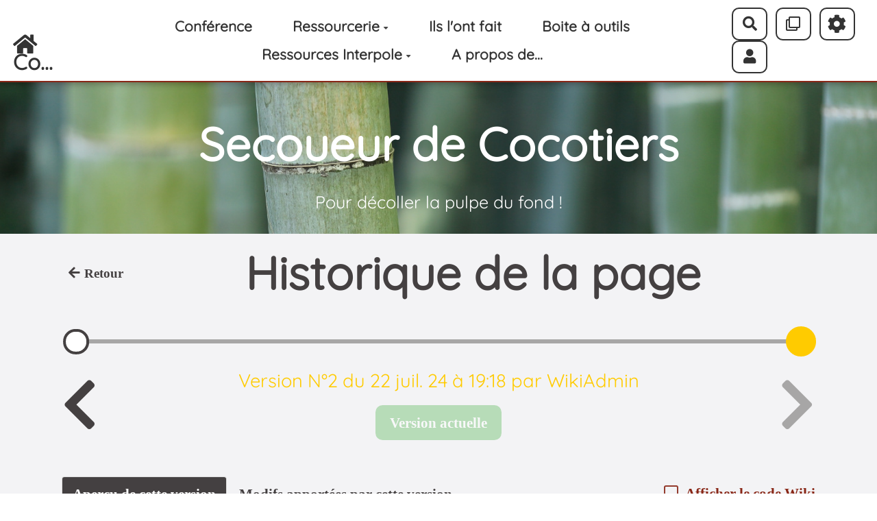

--- FILE ---
content_type: text/html; charset=UTF-8
request_url: https://cocotier.xyz/?GererSite/revisions
body_size: 18289
content:
<!doctype html>
<!--[if lt IE 7]> <html class="no-js lt-ie9 lt-ie8 lt-ie7" lang="fr"> <![endif]-->
<!--[if IE 7]>    <html class="no-js lt-ie9 lt-ie8" lang="fr"> <![endif]-->
<!--[if IE 8]>    <html class="no-js lt-ie9" lang="fr"> <![endif]-->
<!--[if gt IE 8]><!--> <html class="no-js" lang="fr"> <!--<![endif]-->
<head>
  <!-- HTML Metas -->
  <meta charset="UTF-8">
  <meta name="robots" content="noindex, nofollow">

  <meta name="keywords" content="" />
  <meta name="description" content="" />
  <meta name="viewport" content="width=device-width" />

  <!-- Title of the page -->
  <title>Secoueur de cocotiers : GererSite</title>

    <link rel="icon" type="image/png" href="https://testing.yeswiki.net/files/ChangerIcon_th3471023187_20220523121851_20220523101951.jpg" />
      
    <link rel="stylesheet" href="https://cocotier.xyz/styles/vendor/bootstrap/css/bootstrap.min.css?v=2026-01-15-1" >
        
    <link rel="stylesheet" href="https://cocotier.xyz/styles/yeswiki-base.css?v=2026-01-15-1" >
        
    <link rel="stylesheet" href="https://cocotier.xyz/themes/margot/styles/margot.css?v=2026-01-15-1" >
        
    <link rel="stylesheet" href="https://cocotier.xyz/custom/css-presets/custom-2023-03-27_17-23.css?v=2026-01-15-1" >
        
    <link rel="stylesheet" href="https://cocotier.xyz/styles/vendor/fontawesome/css/all.min.css?v=2026-01-15-1" >
    
    
    <link rel="stylesheet" href="https://cocotier.xyz/styles/handlers/revisions.css?v=2026-01-15-1" >
        
    <link rel="stylesheet" href="https://cocotier.xyz/tools/tags/presentation/styles/tags.css?v=2026-01-15-1" >
        
    <link rel="stylesheet" href="https://cocotier.xyz/tools/bazar/presentation/styles/bazar.css?v=2026-01-15-1" >
        
    <link rel="stylesheet" href="https://cocotier.xyz/tools/attach/presentation/styles/attach.css?v=2026-01-15-1" >
        <link rel="stylesheet" href="https://cocotier.xyz/?PageCss/css" />
  
  <!-- RSS links -->
  <link rel="alternate" type="application/rss+xml" title="Flux RSS des dernières pages modifiées" href="https://cocotier.xyz/?DerniersChangementsRSS/xml" />
  <link rel="alternate" type="application/rss+xml" title="Flux RSS de toutes les fiches" href="https://cocotier.xyz/?GererSite/rss">
  <link rel="alternate" type="application/rss+xml" title="test" href="https://cocotier.xyz/?GererSite/rss&amp;id=34">
  <link rel="alternate" type="application/rss+xml" title="LMS Module" href="https://cocotier.xyz/?GererSite/rss&amp;id=1202">
  <link rel="alternate" type="application/rss+xml" title="LMS Activité" href="https://cocotier.xyz/?GererSite/rss&amp;id=1201">
  <link rel="alternate" type="application/rss+xml" title="LMS Parcours" href="https://cocotier.xyz/?GererSite/rss&amp;id=1203">
  <link rel="alternate" type="application/rss+xml" title="Ressources" href="https://cocotier.xyz/?GererSite/rss&amp;id=4">
  <link rel="alternate" type="application/rss+xml" title="Participant" href="https://cocotier.xyz/?GererSite/rss&amp;id=1">
  <link rel="alternate" type="application/rss+xml" title="test" href="https://cocotier.xyz/?GererSite/rss&amp;id=47">
  <link rel="alternate" type="application/rss+xml" title="Ferme Yeswiki" href="https://cocotier.xyz/?GererSite/rss&amp;id=1100">
  <link rel="alternate" type="application/rss+xml" title="Benevole" href="https://cocotier.xyz/?GererSite/rss&amp;id=35">
  <link rel="alternate" type="application/rss+xml" title="Benevolat" href="https://cocotier.xyz/?GererSite/rss&amp;id=36">
  <link rel="alternate" type="application/rss+xml" title="Partenaires" href="https://cocotier.xyz/?GererSite/rss&amp;id=6">
  <link rel="alternate" type="application/rss+xml" title="PartageBox" href="https://cocotier.xyz/?GererSite/rss&amp;id=42">
  <link rel="alternate" type="application/rss+xml" title="newsletter" href="https://cocotier.xyz/?GererSite/rss&amp;id=43">
  <link rel="alternate" type="application/rss+xml" title="vache qui rit" href="https://cocotier.xyz/?GererSite/rss&amp;id=44">
  <link rel="alternate" type="application/rss+xml" title="testcereales" href="https://cocotier.xyz/?GererSite/rss&amp;id=45">
  <link rel="alternate" type="application/rss+xml" title="Relations QRcodeTROC" href="https://cocotier.xyz/?GererSite/rss&amp;id=1300">
  <link rel="alternate" type="application/rss+xml" title="QrCards" href="https://cocotier.xyz/?GererSite/rss&amp;id=1400">
  <link rel="alternate" type="application/rss+xml" title="Veille" href="https://cocotier.xyz/?GererSite/rss&amp;id=46">
  <link rel="alternate" type="application/rss+xml" title="Compétences collaboratives" href="https://cocotier.xyz/?GererSite/rss&amp;id=48">
  <link rel="alternate" type="application/rss+xml" title="QrCards (copie)" href="https://cocotier.xyz/?GererSite/rss&amp;id=49">
  <link rel="alternate" type="application/rss+xml" title="Actions-Menees" href="https://cocotier.xyz/?GererSite/rss&amp;id=5">
  <link rel="alternate" type="application/rss+xml" title="Sets de cartes" href="https://cocotier.xyz/?GererSite/rss&amp;id=1401">
  <link rel="alternate" type="application/rss+xml" title="living lab" href="https://cocotier.xyz/?GererSite/rss&amp;id=50">
  <link rel="alternate" type="application/rss+xml" title="agenda" href="https://cocotier.xyz/?GererSite/rss&amp;id=51">
  <link rel="alternate" type="application/rss+xml" title="test Sebastian" href="https://cocotier.xyz/?GererSite/rss&amp;id=52">
  <link rel="alternate" type="application/rss+xml" title="aaaaaa" href="https://cocotier.xyz/?GererSite/rss&amp;id=53">
  <link rel="alternate" type="application/rss+xml" title="LMS Feuille d&#039;émargement" href="https://cocotier.xyz/?GererSite/rss&amp;id=1204">
  <link rel="alternate" type="application/rss+xml" title="Documents collaboratifs" href="https://cocotier.xyz/?GererSite/rss&amp;id=1500">

</head>

<body >
  
  <div id="yw-container">

    <a id="yw-a11y-jump-content" class="sr-only sr-only-focusable btn btn-default" href="#yw-main">
      Aller au contenu principal
    </a>
    
    <nav id="yw-topnav" class="navbar navbar-default fixable" role="navigation">
      <div class="container">
          <button class="btn btn-default btn-menu"><span class="fa fa-bars"></span></button>
          <div class="navbar-header">
            <a class="navbar-brand" href="https://cocotier.xyz/?PagePrincipale">
              <div class="include">
<i class="fas fa-home"></i>  Co...</div>

            </a>
          </div>
          
<div class="include include yw-topnav topnavpage links-container">
<ul class="nav navbar-nav">
<li> <a href="https://cocotier.xyz/?ConfPompier" data-tag="ConfPompier" data-method="show" data-tracked="true">Conf&eacute;rence</a></li>
<li class="dropdown"><a class="dropdown-toggle" data-toggle="dropdown" href="#">Ressourcerie<b class="caret"></b></a><ul class="dropdown-menu">
<li> <a href="https://cocotier.xyz/?PourquoiCooperer" data-tag="PourquoiCooperer" data-method="show" data-tracked="true">Pourquoi coop&eacute;rer ?</a></li>
<li> <a href="https://cocotier.xyz/?ArbreGroupe" data-tag="ArbreGroupe" data-method="show" data-tracked="true">S'inspirer de la nature</a></li>
<li> <a href="https://cocotier.xyz/?EntrepriseRobuste" data-tag="EntrepriseRobuste" data-method="show" data-tracked="true">Une entreprise robuste ?</a></li>
<li> <a href="https://cocotier.xyz/?CarteMentales" data-tag="CarteMentales" data-method="show" data-tracked="true">Les Cartes mentales</a></li>
<li> <a href="https://cocotier.xyz/?RituelReunion" data-tag="RituelReunion" data-method="show" data-tracked="true">Rituel des r&eacute;unions</a></li>
<li> <a href="https://cocotier.xyz/?Decider" data-tag="Decider" data-method="show" data-tracked="true">D&eacute;cider</a></li>
<li> <a href="https://cocotier.xyz/?PostureActionColl" data-tag="PostureActionColl" data-method="show" data-tracked="true">Les diff&eacute;rentes postures dans l'action collective</a></li>
<li> <a href="https://cocotier.xyz/?CartesCoCreatives" data-tag="CartesCoCreatives" data-method="show" data-tracked="true">Cartes Co Cr&eacute;atives</a></li>
<li> <a href="https://cocotier.xyz/?GareCentrale" data-tag="GareCentrale" data-method="show" data-tracked="true">La gare centrale</a></li>
<li> <a href="https://cocotier.xyz/?CartesHeuristiques" data-tag="CartesHeuristiques" data-method="show" data-tracked="true">Cartes Mentales (carte)</a></li>
<li> <a href="https://cocotier.xyz/?SortieListeCulpabilite" data-tag="SortieListeCulpabilite" data-method="show" data-tracked="true">De l'art de sortir des listes de culpabilit&eacute; (carte)</a></li>
<li> <a href="https://cocotier.xyz/?TournetAutourDuCO" data-tag="TournetAutourDuCO" data-method="show" data-tracked="true">Tourner autour du Co... (carte)</a></li>
<li> <a href="https://cocotier.xyz/?GestionProjetsCollaboratifs" data-tag="GestionProjetsCollaboratifs" data-method="show" data-tracked="true">Gestion de projets collaboratifs (carte)</a></li>
<li> <a href="https://cocotier.xyz/?OutilIdeal" data-tag="OutilIdeal" data-method="show" data-tracked="true">L'outils id&eacute;al (carte)</a></li>
<li> <a href="https://cocotier.xyz/?ModeleEconomiqueReseau" data-tag="ModeleEconomiqueReseau" data-method="show" data-tracked="true">Mod&egrave;le &eacute;conomique des r&eacute;seaux (carte)</a></li>
<li> <a href="https://ferme.cooptic.be/contributeur-osm" track="true">jouer autour de la carto Merci Gatien</a></li>
<li> <a href="https://cocotier.xyz/?VisuelsReseau" data-tag="VisuelsReseau" data-method="show" data-tracked="true">Visuel r&eacute;seaux</a></li>
<li> <a href="https://cocotier.xyz/?ContenusLibres" data-tag="ContenusLibres" data-method="show" data-tracked="true">Des contenus libres</a></li>
<li> <a href="https://cocotier.xyz/?DocYesWiki" data-tag="DocYesWiki" data-method="show" data-tracked="true">Doc Yeswiki</a></li>
<li> <a href="https://cocotier.xyz/?Foramtion2" data-tag="Foramtion2" data-method="show" data-tracked="true">Former avec un peu de num&eacute;rique</a></li>
</ul>
</li>
<li> <a href="https://cocotier.xyz/?IlsLontFait" data-tag="IlsLontFait" data-method="show" data-tracked="true">Ils l'ont fait</a></li>
<li> <a href="https://cocotier.xyz/?BoiteAOutils" data-tag="BoiteAOutils" data-method="show" data-tracked="true">Boite &agrave; outils</a></li>
<li class="dropdown"><a class="dropdown-toggle" data-toggle="dropdown" href="#">Ressources Interpole<b class="caret"></b></a><ul class="dropdown-menu">
<li> <a href="https://cocotier.xyz/?ConCepts" data-tag="ConCepts" data-method="show" data-tracked="true">Concepts</a></li>
<li> <a href="https://cocotier.xyz/?TechniquesAnimation" data-tag="TechniquesAnimation" data-method="show" data-tracked="true">Techniques d'animations</a></li>
<li> <a href="https://cocotier.xyz/?OutilsNumeriques" data-tag="OutilsNumeriques" data-method="show" data-tracked="true">Outils num&eacute;riques</a></li>
</ul>
</li>
<li> <a href="https://cocotier.xyz/?LaurentMarseault" data-tag="LaurentMarseault" data-method="show" data-tracked="true">A propos de...</a></li>
</ul></div>



          <div class="include include yw-topnav-fast-access pull-right">
<a
  href="#search"
  class="btn btn-default navbar-btn"
  title="Rechercher"
>
  <span class="fa fa-search">
    <span class="sr-only"> Rechercher </span>
  </span>
</a>
<div id="search" class="hide">
  <button type="button" class="btn btn-default close-search">&times;</button>
  <form
    class="yeswiki-search-form navbar-search navbar-form form-search"
    method="get"
    action="https://cocotier.xyz/?RechercheTexte/show"
    role="search"
  >
    <div class="form-group form-group-lg">
      <div class="input-group input-append">
        <input
          type="text"
          class="search-query form-control"
          placeholder="Rechercher …"
          value=""
          title="Rechercher dans YesWiki [alt-shift-C]"
          accesskey="C"
          tabindex="1"
          name="phrase"
        />
        <span class="input-group-btn">
          <button
            type="submit"
            class="btn btn-default btn-lg btn-search search-btn"
            title="Rechercher les pages comportant ce texte."
          >
            <i class="fa fa-search"></i>
          </button>
        </span>
      </div>
    </div>
    <input type="hidden" value="RechercheTexte" name="wiki" />
  </form>
  <!-- /.yeswiki-search-form -->
</div>

<div class="btn-group"> <!-- start of buttondropdown -->
  <button class="btn  btn-default dropdown-toggle" data-toggle="dropdown" aria-label="Qr Cartes" title="Qr Cartes">
    <i class="far fa-clone"></i>
  </button>

<ul class="dropdown-menu dropdown-menu-right" role="menu">
<li> <a href="https://cocotier.xyz/?VoirQrCards"><i class="fas fa-eye"></i> Voir les cartes</a></li>
<li> <a href="https://cocotier.xyz/?AjouterQrCards"><i class="fa fa-plus-circle"></i> Ajouter une carte</a></li>
<li> <a href="https://cocotier.xyz/?FavorisQrCards"><i class="fas fa-star"></i> Cartes favorites</a></li>
<li> <a href="https://cocotier.xyz/?ImportQrCards"><i class="fas fa-arrow-alt-circle-up"></i> Importer des cartes en lot</a></li>
<li> <a href="https://cocotier.xyz/?ExportQrCards"><i class="fas fa-arrow-alt-circle-down"></i> Exporter des cartes</a></li>
</ul>


</div> <!-- end of buttondropdown -->

<div class="btn-group"> <!-- start of buttondropdown -->
  <button class="btn  btn-default dropdown-toggle" data-toggle="dropdown" aria-label="Roue crant&eacute;e" title="Roue crant&eacute;e">
    <i class="icon-cog fa fa-cog"></i>
  </button>

<ul class="dropdown-menu dropdown-menu-right" role="menu">
<li> <a href="https://cocotier.xyz/?TableauDeBord"><i class="fa fa-tachometer-alt"></i> Tableau de bord</a></li>
<li> <a href="https://cocotier.xyz/?doc"><i class="fa fa-question"></i> Documentation</a></li>
<li class="divider"></li>
<li> <a class="active-link" href="https://cocotier.xyz/?GererSite"><i class="fa fa-wrench"></i> Gestion du site</a></li>
<li> <a href="https://cocotier.xyz/?LookWiki"><i class="fas fa-palette"></i> Apparence</a></li>
<li> <a href="https://cocotier.xyz/?MesContenus"><i class="fas fa-user"></i> Mes contenus</a></li>
<li> <a href="https://cocotier.xyz/?BazaR"><i class="fa fa-briefcase"></i> Formulaires</a></li>
<li class="divider"></li>
<li> <a href="https://cocotier.xyz/?AdminWikis"><i class="fas fa-warehouse"></i> Gestion ferme &agrave; wikis</a></li>
<li class="divider"></li>
<li> <a href="https://cocotier.xyz/?AdminQrcards">QRcards</a></li>
<li class="divider"></li>
<li> <a href="https://cocotier.xyz/?QRcodeBadges"><i class="fas fa-qrcode"></i> Badges Qrcode</a></li>
<li> <a href="https://cocotier.xyz/?QRcodeScan"><i class="fas fa-camera"></i> Scanner Qrcode</a></li>
<li> <a href="https://cocotier.xyz/?QRcodeBadges/qrcodetroc"><i class="fab fa-flickr"></i> Visualisation Qrcode Troc</a>
<ul>
<li class="divider"></li>
</ul>
</li>
<li> <a href="https://cocotier.xyz/?AdminQrcards">QRcards</a></li>
</ul>


</div> <!-- end of buttondropdown -->

						    <a href="#LoginModal" role="button" class="btn-icon navbar-btn btn btn-default " data-toggle="modal" data-placement="bottom" _t('LOGIN_LOGIN') }}" data-tooltip="tooltip" aria-label="Se connecter">
        <i class="fa fa-user"></i><span class="login-text"> Se connecter</span>
    </a>
    <div class="modal fade" id="LoginModal" tabindex="-1" role="dialog" aria-labelledby="LoginModalLabel" aria-hidden="true">
        <div class="modal-dialog modal-sm">
            <div class="modal-content">
                <div class="modal-header">
                    <button type="button" class="close" data-dismiss="modal" aria-hidden="true">&times;</button>
                    <h3 id="LoginModalLabel">Se connecter</h3>
                </div>
                <div class="modal-body">
                    					<form class="login-form-modal" action="https://cocotier.xyz/?GererSite%2Frevisions" method="post">
																												<div class="form-group">
									<label for="inputWikiName" class="control-label">Email ou nom d&#039;utilisateur.ice</label>
									<input id="inputWikiName" class="form-control" type="text" name="name" value="" required/>
								</div>
																						<div class="form-group">
									<label for="inputPassword" class="control-label">Mot de passe</label>
									<input id="inputPassword" class="form-control" name="password" type="password" required/>
								</div>
																															<small><a href="https://cocotier.xyz/?MotDePassePerdu">Mot de passe perdu ?</a></small>
																						<div class="checkbox">
								<label>
									<input type="checkbox" id="remember-default" name="remember" value="1"> 
									<span>Se souvenir de moi</span>
								</label>
							</div>
							<button type="submit" class="btn btn-block  btn-primary">Se connecter</button>
															<input type="hidden" name="context" value="PageRapideHaut" />
								<input type="hidden" name="action" value="login" />
								<input type="hidden" name="incomingurl" value="https://cocotier.xyz/?GererSite%2Frevisions" />
								<input type="hidden" name="userpage" value="https://cocotier.xyz/?GererSite%2Frevisions" />
																															<hr>									<a class="btn btn-block btn-default " href="https://cocotier.xyz/?ParametreUtilisateur">S&#039;inscrire</a>
																										</form>
				
                </div>
            </div>
        </div><!-- /.modal-dialog -->
    </div> <!-- /#LoginModal--></div>

        </div>
    </nav>

    <header id="yw-header">
      <div class="navbar-header">
        <a class="navbar-brand" href="https://cocotier.xyz/?PagePrincipale">
          <div class="include">
<i class="fas fa-home"></i>  Co...</div>

        </a>
      </div>
      <div class="include include yw-headerpage">
<!-- start of section -->
    <section class="background-image pattern- white text-center center" data-file="bambou.jpg" style="background-image:url(files/PageHeader_bambou_20170321183244_20170321173313.jpg);">
<div class="container">

<h1> Secoueur de Cocotiers </h1>
<h4>Pour décoller la pulpe du fond !</h4>

</div>
</section> <!-- end of section --></div>

    </header>
    
    <div id="yw-main" role="main" >
      <div class="yw-main-content alone">
        <div class="page">



<div class="revisions-container" 
     data-revisions="[{&quot;id&quot;:&quot;2030&quot;,&quot;time&quot;:&quot;2024-07-22 19:18:50&quot;,&quot;user&quot;:&quot;WikiAdmin&quot;},{&quot;id&quot;:&quot;1991&quot;,&quot;time&quot;:&quot;2024-07-10 16:37:52&quot;,&quot;user&quot;:&quot;WikiAdmin&quot;}]" 
     data-revisions-count="2"
     data-is-entry="">
  <template v-if="selectedRevision">
    
        <div class="revision-page-title">
      <a class="btn btn-sm btn-default" href="https://cocotier.xyz/?GererSite">
        <i class="fas fa-arrow-left"></i>Retour
      </a>
      <h1 class="text-center text-default">
        Historique de la page
      </h1>
    </div>

        <div class="timeline-container">
      <template v-for="revision in revisions">
        <div class="timeline-item" :key="revision.id"
            :style="timelineItemStyle(revision)"
            :class="{active: selectedRevision == revision}"
            @click="selectedRevision = revision">
        </div>
        <span class="timeline-item-text" :style="timelineItemStyle(revision, false)">
          N°{{revision.number }} - {{revision.displayTime }}
        </span>
      </template>
      <div class="timeline-bar"></div>
    </div>

        <div class="revision-title-container">
      <i class="fa fa-chevron-left fa-4x" @click="moveRevision(true)" :disabled="selectedRevision == firstRevision"></i>
      <div class="text-center revision-title">
        <h3 class="text-secondary-1">
          Version N°{{selectedRevision.number }}
          du {{selectedRevision.displayTime }}
          par {{ selectedRevision.user }}
        </h3>        
         <a :href="restoreUrl" class="btn btn-success btn-restore"
            :disabled="selectedRevision == lastRevision"
            v-text="selectedRevision == lastRevision ? 'Version actuelle' : 'Restaurer cette version'">
        </a>
      </div>
      <i class="fa fa-chevron-right fa-4x" @click="moveRevision(false)" :disabled="selectedRevision == lastRevision"></i>
    </div>
    
        <ul class="view-types-selector nav nav-tabs">
      <li v-for="label, type in viewTypes" role="presentation"
          :class="{active: selectedViewType == type}"
          @click="selectedViewType = type"
          v-show="type != 'diff' || selectedRevision != lastRevision">
          <a v-text="label"></a>
      </li>
      <label class="code-or-preview"> 
        <input type="checkbox" v-model="displayWikiCode" />
        <span>Afficher le code Wiki</span>
      </span>
    </ul>

    <div class="preview-container">
            <spinner-loader v-if="!selectedRevision.fullyRetrieved"></spinner-loader>

            <template v-else>
        <template v-if="displayWikiCode">
          <div v-if="isEntry" class="preview-content" v-html="selectedRevision[`${selectedViewType}_code`]"></div>
          <pre v-else class="preview-content" v-html="selectedRevision[`${selectedViewType}_code`]"></pre>
        </template>
        <template v-else>
          <iframe v-if="selectedViewType == 'current' && !isEntry" :src="previewUrl" width="100%" height="800px" frameborder="0"></iframe>
          <div v-else class="preview-content" v-html="selectedRevision[`${selectedViewType}_html`]"></div>
        </template>   
      </template>      
    </div>
  </template>
</div></div>
      </div> 
    </div>

    

    <footer id="yw-footer">
      <div class="container">
        <div class="include include footerpage">
<div class="text-center" <a rel="license" href="https://creativecommons.org/licenses/by-sa/4.0/deed.fr"><img alt="Licence Creative Commons" style="border-width:0" src="https://i.creativecommons.org/l/by-sa/4.0/80x15.png" /></a><br />Cette &oelig;uvre dont l'auteur est Laurent Marseault (sauf exceptions précisées) est mise à disposition selon les termes de la <a rel="license" href="https://creativecommons.org/licenses/by-sa/4.0/deed.fr">Licence Creative Commons Attribution -  Partage dans les Mêmes Conditions 4.0 International</a> | Galope sous <a href="http://www.yeswiki.net" track="true">YesWiki</a></div><br />
<br />
<a href="https://cocotier.xyz/?Veille" data-tag="Veille" data-method="show" data-tracked="true">Veille</a> | <a href="https://cocotier.xyz/?Div" data-tag="Div" data-method="show" data-tracked="true">Div</a> | <a href="https://cocotier.xyz/?Formation-wiki" data-tag="Formation-wiki" data-method="show" data-tracked="true">Formation YesWiki</a><br />
<br />
<br />
<script defer src="https://colibris-universite.org/parcours-numerique-ethique-avril2021/themes/colibris-new/javascripts/survey.jquery.js" type="text/javascript"></script><br />
<br />
<img src="https://dol.roflcopter.fr/h/122cjpfnkABRA" alt=" "><br />
<br />
<!-- Matomo -->
<script>
  var _paq = window._paq = window._paq || [];
  /* tracker methods like "setCustomDimension" should be called before "trackPageView" */
  _paq.push(['trackPageView']);
  _paq.push(['enableLinkTracking']);
  (function() {
    var u="https://stats.coop.tools/";
    _paq.push(['setTrackerUrl', u+'matomo.php']);
    _paq.push(['setSiteId', '23']);
    var d=document, g=d.createElement('script'), s=d.getElementsByTagName('script')[0];
    g.async=true; g.src=u+'matomo.js'; s.parentNode.insertBefore(g,s);
  })();
</script>
<noscript><p><img src="https://stats.coop.tools/matomo.php?idsite=23&amp;rec=1" style="border:0;" alt=" " /></p></noscript>
<!-- End Matomo Code -->
</div>

      </div> <!-- /.container -->
    </footer><!-- /#yw-footer -->
  </div> <!-- /#yw-container -->

  <script>
    var wiki = {
        ...((typeof wiki !== 'undefined') ? wiki : null),
        ...{"locale":"fr","timezone":"Europe\/Paris","baseUrl":"https:\/\/cocotier.xyz\/?","pageTag":"GererSite","isDebugEnabled":"false","antiCsrfToken":"14a39eb20bbf1.bPLnBDSs3rXr2ITIcXf5p5_tGpc_hzcEu-1t1gfMIKU.AZaVYmD-mfaNgO6DMgPUw-qUdNxcswZgytU65FPhePFct4lleOe_-tzg3Q"},
        ...{
            lang: {
                ...((typeof wiki !== 'undefined') ? (wiki.lang ?? null) : null),
                ...{"APRIL":"Avril","AUGUST":"Ao\u00fbt","CANCEL":"Annuler","COPY":"Copier","DECEMBER":"D\u00e9cembre","DELETE_ALL_SELECTED_ITEMS_QUESTION":"\u00cates-vous s\u00fbr de vouloir supprimer tous les \u00e9l\u00e9ments s\u00e9lectionn\u00e9es ?","DUPLICATE":"Dupliquer","EVERYONE":"Tout le monde","FEBRUARY":"F\u00e9vrier","FIRST":"Premier","FRIDAY":"Vendredi","IDENTIFIED_USERS":"Utilisateurs identifi\u00e9s","JANUARY":"Janvier","JULY":"Juillet","JUNE":"Juin","LAST":"Dernier","LEFT":"Gauche","MARCH":"Mars","MAY":"Mai","MODIFY":"Modifier","MONDAY":"Lundi","NEXT":"Suivant","NO":"Non","NOVEMBER":"Novembre","PREVIOUS":"Pr\u00e9c\u00e9dent","PRINT":"Imprimer","OCTOBER":"Octobre","RIGHT":"Droite","SATURDAY":"Samedi","SAVE":"Enregistrer","SEPTEMBER":"Septembre","SUNDAY":"Dimanche","THURSDAY":"Jeudi","TUESDAY":"Mardi","WEDNESDAY":"Mercredi","YES":"Oui","ADMIN_BACKUPS_LOADING_LIST":"Chargement de la liste des sauvegardes","ADMIN_BACKUPS_NOT_POSSIBLE_TO_LOAD_LIST":"Impossible de mettre \u00e0 jour la liste des sauvegardes","ADMIN_BACKUPS_DELETE_ARCHIVE":"Suppression de {filename}","ADMIN_BACKUPS_DELETE_ARCHIVE_POSSIBLE_ERROR":"Une erreur pourrait avoir eu lieu en supprimant {filename}","ADMIN_BACKUPS_DELETE_ARCHIVE_SUCCESS":"Suppression r\u00e9ussie de {filename}","ADMIN_BACKUPS_DELETE_ARCHIVE_ERROR":"Suppression impossible de {filename}","ADMIN_BACKUPS_NO_ARCHIVE_TO_DELETE":"Aucune sauvegarde \u00e0 supprimer","ADMIN_BACKUPS_DELETE_SELECTED_ARCHIVES":"Suppression des sauvegardes s\u00e9lectionn\u00e9es","ADMIN_BACKUPS_RESTORE_ARCHIVE":"Restauration de {filename}","ADMIN_BACKUPS_RESTORE_ARCHIVE_POSSIBLE_ERROR":"Une erreur pourrait avoir eu lieu en restraurant {filename}","ADMIN_BACKUPS_RESTORE_ARCHIVE_SUCCESS":"Restauration r\u00e9ussie de {filename}","ADMIN_BACKUPS_RESTORE_ARCHIVE_ERROR":"Restauration impossible de {filename}","ADMIN_BACKUPS_START_BACKUP":"Lancement d'une sauvegarde","ADMIN_BACKUPS_START_BACKUP_SYNC":"Lancement d'une sauvegarde en direct (moins stable)\nIl ne sera pas possible de mettre \u00e0 jour le statut en direct\nNe pas fermer, ni rafra\u00eechir cette fen\u00eatre !","ADMIN_BACKUPS_STARTED":"Sauvegarde lanc\u00e9e","ADMIN_BACKUPS_START_BACKUP_ERROR":"Lancement de la sauvegarde impossible","ADMIN_BACKUPS_UPDATE_UID_STATUS_ERROR":"Impossible de mettre \u00e0 jour le statut de la sauvegarde","ADMIN_BACKUPS_UID_STATUS_NOT_FOUND":"Les informations de suivi n'ont pas \u00e9t\u00e9 trouv\u00e9es","ADMIN_BACKUPS_UID_STATUS_RUNNING":"Sauvegarde en cours","ADMIN_BACKUPS_UID_STATUS_FINISHED":"Sauvegarde termin\u00e9e","ADMIN_BACKUPS_UID_STATUS_NOT_FINISHED":"Il y a un probl\u00e8me car la sauvegarde n'est plus en cours et elle n'est pas termin\u00e9e !","ADMIN_BACKUPS_UID_STATUS_STOP":"Sauvegarde arr\u00eat\u00e9e","ADMIN_BACKUPS_STOP_BACKUP_ERROR":"Erreur : impossible d'arr\u00eater la sauvegarde","ADMIN_BACKUPS_STOPPING_ARCHIVE":"Arr\u00eat en cours de la sauvegarde","ADMIN_BACKUPS_CONFIRMATION_TO_DELETE":"Les fichiers suivants seront supprim\u00e9s par la sauvegarde.\nVeuillez confirmer leur suppression en cochant la case ci-dessous.\n<pre>{files}<\/pre>","ADMIN_BACKUPS_START_BACKUP_ERROR_ARCHIVING":"Lancement de la sauvegarde impossible car une sauvegarde semble \u00eatre d\u00e9j\u00e0 en cours.\nSuivez <a href=\"{helpBaseUrl}#\/docs\/fr\/admin?id=r\u00e9soudre-les-probl\u00e8mes-de-sauvegarde\" title=\"Aide pour relancer une sauvegarde\" target=\"blank\">cette aide<\/a> pour corriger ceci.","ADMIN_BACKUPS_START_BACKUP_ERROR_HIBERNATE":"Lancement de la sauvegarde impossible car le site est en hibernation.\nSuivez <a href=\"{helpBaseUrl}#\/docs\/fr\/admin?id=r\u00e9soudre-les-probl\u00e8mes-de-sauvegarde\" title=\"Aide pour sortir d'hibernation\" target=\"blank\">cette aide<\/a> pour en sortir.","ADMIN_BACKUPS_START_BACKUP_PATH_NOT_WRITABLE":"Lancement de la sauvegarde impossible car le dossier de sauvegarde n'est pas accessible en \u00e9criture.\nSuivez <a href=\"{helpBaseUrl}#\/docs\/fr\/admin?id=r\u00e9soudre-les-probl\u00e8mes-de-sauvegarde\" title=\"Aide pour configurer le dossier de sauvegarde\" target=\"blank\">cette aide<\/a> pour configurer le dossier de sauvegarde.","ADMIN_BACKUPS_FORCED_UPDATE_NOT_POSSIBLE":"Mise \u00e0 jour forc\u00e9e impossible","ADMIN_BACKUPS_UID_STATUS_FINISHED_THEN_UPDATING":"Mise \u00e0 jour lanc\u00e9e (veuillez patienter)","ADMIN_BACKUPS_START_BACKUP_CANNOT_EXEC":"Lancement de la sauvegarde impossible \nCar il n'est pas possible de lancer des commandes console sur le serveur (<a href=\"{helpBaseUrl}#\/docs\/fr\/admin?id=r\u00e9soudre-les-probl\u00e8mes-de-sauvegarde\" title=\"Aide sur la commande console\" target=\"blank\">voir aide<\/a>).","ADMIN_BACKUPS_START_BACKUP_FOLDER_AVAILABLE":"Lancement de la sauvegarde impossible car le dossier de sauvegarde est accessible sur internet.\nSuivez <a href=\"{helpBaseUrl}?#\/docs\/fr\/admin?id=r\u00e9soudre-les-probl\u00e8mes-de-sauvegarde\" title=\"Aide pour restreindre l'acc\u00e8s au dossier de sauvegarde\" target=\"blank\">cette aide<\/a> pour restreindre l'acc\u00e8s au dossier de sauvegarde.","ADMIN_BACKUPS_START_BACKUP_NOT_ENOUGH_SPACE":"Lancement de la sauvegarde impossible \nIl n'y a plus assez d'espace disque disponible pour une nouvelle sauvegarde.","ADMIN_BACKUPS_START_BACKUP_NOT_DB":"Lancement de la sauvegarde non optimal \nL'utilitaire d'export de base de donn\u00e9es ('mysqldump') n'est pas accessible (<a href=\"{helpBaseUrl}#\/docs\/fr\/admin?id=r\u00e9soudre-les-probl\u00e8mes-de-sauvegarde\" title=\"Aide sur mysqldump\" target=\"blank\">voir aide<\/a>).","REVISIONS_COMMIT_DIFF":"Modifs apport\u00e9es par cette version","REVISIONS_DIFF":"Comparaison avec version actuelle","REVISIONS_PREVIEW":"Aper\u00e7u de cette version","DOCUMENTATION_TITLE":"Documentation YesWiki","FAVORITES_ADD":"Ajouter aux favoris","FAVORITES_ALL_DELETED":"Favoris supprim\u00e9s","FAVORITES_ERROR":"Une erreur est survenue : {error}","FAVORITES_REMOVE":"Retirer des favoris","FAVORITES_ADDED":"Favori ajout\u00e9","FAVORITES_REMOVED":"Favori supprim\u00e9","LIST_CREATE_TITLE":"Nouvelle Liste","LIST_UPDATE_TITLE":"Modifier la Liste","LIST_CREATED":"La liste a bien \u00e9t\u00e9 cr\u00e9e","LIST_UPDATED":"La liste a \u00e9t\u00e9 mise \u00e0 jour avec succ\u00e8s","MULTIDELETE_END":"Suppressions r\u00e9alis\u00e9es","MULTIDELETE_ERROR":"L'\u00e9l\u00e9ment {itemId} n'a pas \u00e9t\u00e9 supprim\u00e9 ! {error}","LINK_TO_CHANGE_PASSWORD":"Lien pour changer le mot de passe","USERSTABLE_USER_CREATED":"Utilisateur '{name}' cr\u00e9\u00e9","USERSTABLE_USER_NOT_CREATED":"Utilisateur '{name}' non cr\u00e9\u00e9 : {error}","USERSTABLE_USER_DELETED":"L'utilisateur \"{username}\" a \u00e9t\u00e9 supprim\u00e9.","USERSTABLE_USER_NOT_DELETED":"L'utilisateur \"{username}\" n'a pas \u00e9t\u00e9 supprim\u00e9.","DATATABLES_PROCESSING":"Traitement en cours...","DATATABLES_SEARCH":"Rechercher&nbsp;:","DATATABLES_LENGTHMENU":"Afficher _MENU_ \u00e9l\u00e9ments","DATATABLES_INFO":"Affichage de l'\u00e9l\u00e9ment _START_ \u00e0 _END_ sur _TOTAL_ \u00e9l\u00e9ments","DATATABLES_INFOEMPTY":"Affichage de l'\u00e9l\u00e9ment 0 \u00e0 0 sur 0 \u00e9l\u00e9ment","DATATABLES_INFOFILTERED":"(filtr\u00e9 de _MAX_ \u00e9l\u00e9ments au total)","DATATABLES_LOADINGRECORDS":"Chargement en cours...","DATATABLES_ZERORECORD":"Aucun \u00e9l\u00e9ment \u00e0 afficher","DATATABLES_EMPTYTABLE":"Aucune donn\u00e9e disponible dans le tableau","DATATABLES_SORTASCENDING":": activer pour trier la colonne par ordre croissant","DATATABLES_SORTDESCENDING":": activer pour trier la colonne par ordre d\u00e9croissant","DATATABLES_COLS_TO_DISPLAY":"Colonnes \u00e0 afficher","DELETE_COMMENT_AND_ANSWERS":"Supprimer ce commentaire et les r\u00e9ponses associ\u00e9es ?","NAVBAR_EDIT_MESSAGE":"Editer une zone du menu horizontal","YESWIKIMODAL_EDIT_MSG":"\u00c9diter la page","EDIT_OUPS_MSG":"En fait, je ne voulais pas double-cliquer...","COMMENT_NOT_DELETED":"Le commentaire {comment} n'a pas \u00e9t\u00e9 supprim\u00e9.","COMMENT_DELETED":"Commentaire supprim\u00e9.","REACTION_NOT_POSSIBLE_TO_ADD_REACTION":"Impossible d'ajouter la r\u00e9action en raison de l'erreur suivante : {error}!","REACTION_NOT_POSSIBLE_TO_DELETE_REACTION":"Impossible de supprimer la r\u00e9action en raison de l'erreur suivante : {error}!","REACTION_CONFIRM_DELETE":"Etes-vous sur de vouloir supprimer cette r\u00e9action ?","REACTION_CONFIRM_DELETE_ALL":"Etes-vous sur de vouloir supprimer toutes les r\u00e9actions de ce vote ?","DOC_EDIT_THIS_PAGE_ON_GITHUB":"Modifier cette page sur Github","NOT_VALID_URL":"Url non valide : {url}","PAGE_AVAILABLE":"La page {tag} est disponible sur le YesWiki de destination","PAGE_NOT_AVAILABLE":"La page {tag} n'est pas disponible sur le YesWiki de destination","NOT_CONNECTED":"Il faut se connecter au YesWiki de destination avec un compte disposant de droits d'administration.","CONNECTED_AS_ADMIN":"L'utilisateurice {user} est bien connect\u00e9.e sur le YesWiki de destination, avec des droits d'administration.","CONNECTED_BUT_NOT_ADMIN":"L'utilisateurice {user} est bien connect\u00e9.e sur le YesWiki de destination, mais n'a pas les droits d'administration. Veuillez-vous connecter avec un compte admin.","NOT_WIKI_OR_OLD_WIKI":"Le site indiqu\u00e9 ne semble pas \u00eatre un YesWiki, ou sa version est ant\u00e9rieure \u00e0 4.5.0","FORM_ID_AVAILABLE":"Le formulaire avec l'identifiant {id} n'existant pas encore sur l'url indiqu\u00e9, il sera cr\u00e9\u00e9.","FORM_ID_NOT_AVAILABLE":"Le formulaire avec l'identifiant {id} n'est plus disponible sur l'url indiqu\u00e9, il faut changer d'identifiant.","FORM_ID_IS_COMPATIBLE":"Un formulaire du m\u00eame identifiant ({id}) existe sur l'url indiqu\u00e9 et semble avoir au moins les champs obligatoires similaires. Il sera utilis\u00e9 pour la duplication.","ACTION_BUILDER_COPY":"Copier","ACTION_BUILDER_PREVIEW":"Aper\u00e7u (non cliquable)","ACTION_BUILDER_ONLINEDOC":"Documentation en ligne","ACTION_BUILDER_UPDATE_CODE":"Mettre \u00e0 jour le code","ACTION_BUILDER_INSERT_CODE":"Ins\u00e9rer dans la page","ACTION_BUILDER_OWNER":"Propri\u00e9taire de la fiche","ACTION_BUILDER_MODIFICATION_DATE":"Date de modification","ACTION_BUILDER_CREATION_DATE":"Date de cr\u00e9ation","ACTION_BUILDER_FORM_ID":"Formulaire","ATTACH_FAILED":"\u00c9chou\u00e9","BAZ_FORM_EDIT_CALC_LABEL":"Calculs","BAZ_FORM_EDIT_DISPLAYTEXT_LABEL":"Texte d'affichage","BAZ_FORM_EDIT_DISPLAYTEXT_HELP":"Ajouter si besoin une unit\u00e9 apr\u00e8s {value}, (ex: `{value} \u20ac`)","BAZ_FORM_EDIT_FORMULA_LABEL":"Formule","BAZ_FORM_CALC_HINT":"CALCUL{br}\nLa formule doit \u00eatre une formule math\u00e9matique.{br}\nIl est possible de faire r\u00e9f\u00e9rence \u00e0 la valeur d'un champ en tapant son nom (ex: `+ sin(bf_number)*2` ),{br}\nou de tester la valeur d'un champ \u00e9num\u00e9r\u00e9 (liste, checkbox,..) (ex: `test(bf_type,premiere_cle)`{br}\nqui rend 1 si bf_type == premiere_cle sinon 0).","BAZ_FILEFIELD_FILE":"Fichier : {filename}","BAZ_FORM_EDIT_FILE_READLABEL_LABEL":"Label \u00e0 l'affichage","FILEFIELD_TOO_LARGE_FILE":"Le fichier est trop volumineux, maximum {fileMaxSize} octets","IMAGEFIELD_TOO_LARGE_IMAGE":"L'image est trop volumineuse, maximum {imageMaxSize} octets","BAZ_FORM_EDIT_GEOLOCATE":"G\u00e9olocaliser depuis ma position","BAZ_FORM_EDIT_MAP_AUTOCOMPLETE_COUNTY":"Champ r\u00e9gion\/comt\u00e9","BAZ_FORM_EDIT_MAP_AUTOCOMPLETE_COUNTY_PLACEHOLDER":"bf_region","BAZ_FORM_EDIT_MAP_AUTOCOMPLETE_POSTALCODE":"Champ code postal","BAZ_FORM_EDIT_MAP_AUTOCOMPLETE_POSTALCODE_PLACEHOLDER":"bf_codepostal","BAZ_FORM_EDIT_MAP_AUTOCOMPLETE_STATE":"Champ pays","BAZ_FORM_EDIT_MAP_AUTOCOMPLETE_STATE_PLACEHOLDER":"bf_pays","BAZ_FORM_EDIT_MAP_AUTOCOMPLETE_STREET":"Champ adresse","BAZ_FORM_EDIT_MAP_AUTOCOMPLETE_STREET1":"Champ adresse1","BAZ_FORM_EDIT_MAP_AUTOCOMPLETE_STREET1_PLACEHOLDER":"bf_adresse1","BAZ_FORM_EDIT_MAP_AUTOCOMPLETE_STREET2":"Champ adresse2","BAZ_FORM_EDIT_MAP_AUTOCOMPLETE_STREET2_PLACEHOLDER":"bf_adresse2","BAZ_FORM_EDIT_MAP_AUTOCOMPLETE_STREET_PLACEHOLDER":"bf_adresse","BAZ_FORM_EDIT_MAP_AUTOCOMPLETE_TOWN":"Champ ville","BAZ_FORM_EDIT_MAP_AUTOCOMPLETE_TOWN_PLACEHOLDER":"bf_ville","BAZ_FORM_EDIT_MAP_LATITUDE":"Nom champ latitude","BAZ_FORM_EDIT_MAP_LONGITUDE":"Nom champ longitude","BAZ_FORM_EDIT_MAP_GEOMETRIES":"Formes autoris\u00e9es s\u00e9par\u00e9es par des virgules (parmi : marker, line, polygon, rectangle, circle)","BAZ_FORM_EDIT_MAP_MAX_GEOMETRIES":"Nombre maximum de formes \u00e0 dessiner sur la carte","BAZ_FORM_EDIT_SHOW_MAP_IN_ENTRY_VIEW":"Afficher la carte dans la fiche lors de sa visualisation","BAZ_GEOLOC_NOT_FOUND":"Adresse non trouv\u00e9e, veuillez d\u00e9placer le point ou indiquer les coordonn\u00e9es GPS","BAZ_FORM_ADVANCED_PARAMS":"Voir les param\u00e8tres avanc\u00e9s","BAZ_MAP_ERROR":"Une erreur est survenue: {msg}","BAZ_NOT_VALID_GEOLOC_FORMAT":"Format de coordonn\u00e9es GPS non valide (que des chiffres et un point . pour les d\u00e9cimales)","BAZ_POSTAL_CODE_HINT":"Veuillez entrer 5 chiffres pour voir les villes associ\u00e9es au code postal","BAZ_POSTAL_CODE_NOT_FOUND":"Pas de ville trouv\u00e9e pour le code postal : {input}","BAZ_TOWN_HINT":"Veuillez entrer les 3 premi\u00e8res lettres pour voir les villes associ\u00e9es","BAZ_TOWN_NOT_FOUND":"Pas de ville trouv\u00e9e pour la recherche : {input}","GEOLOCATER_GROUP_GEOLOCATIZATION":"Champs \u00e0 utiliser pour la g\u00e9olocalisation","GEOLOCATER_GROUP_GEOLOCATIZATION_HINT":"Renseignez au moins un champ","GEOLOCATER_NOT_FOUND":"Adresse \"{addr}\" introuvable","BAZ_FORM_REQUIRED_FIELD":"Veuillez saisir tous les champs obligatoires (asterisque rouge)","BAZ_FORM_INVALID_EMAIL":"L'email saisi n'est pas valide","BAZ_FORM_INVALID_TEXT":"Le texte n'est pas valide","BAZ_FORM_EMPTY_RADIO":"Il faut choisir une valeur de bouton radio","BAZ_FORM_EMPTY_CHECKBOX":"Il faut cocher au moins une case \u00e0 cocher","BAZ_FORM_EMPTY_AUTOCOMPLETE":"Il faut saisir au moins une entr\u00e9e pour le champs en autocompl\u00e9tion","BAZ_FORM_EMPTY_GEOLOC":"Vous devez g\u00e9olocaliser l'adresse","BAZ_DATESHORT_MONDAY":"Lun","BAZ_DATESHORT_TUESDAY":"Mar","BAZ_DATESHORT_WEDNESDAY":"Mer","BAZ_DATESHORT_THURSDAY":"Jeu","BAZ_DATESHORT_FRIDAY":"Ven","BAZ_DATESHORT_SATURDAY":"Sam","BAZ_DATESHORT_SUNDAY":"Dim","BAZ_DATEMIN_MONDAY":"L","BAZ_DATEMIN_TUESDAY":"Ma","BAZ_DATEMIN_WEDNESDAY":"Me","BAZ_DATEMIN_THURSDAY":"J","BAZ_DATEMIN_FRIDAY":"V","BAZ_DATEMIN_SATURDAY":"S","BAZ_DATEMIN_SUNDAY":"D","BAZ_DATESHORT_JANUARY":"Jan","BAZ_DATESHORT_FEBRUARY":"F\u00e9b","BAZ_DATESHORT_MARCH":"Mar","BAZ_DATESHORT_APRIL":"Avr","BAZ_DATESHORT_MAY":"Mai","BAZ_DATESHORT_JUNE":"Jui","BAZ_DATESHORT_JULY":"Jul","BAZ_DATESHORT_AUGUST":"Ao\u00fb","BAZ_DATESHORT_SEPTEMBER":"Sep","BAZ_DATESHORT_OCTOBER":"Oct","BAZ_DATESHORT_NOVEMBER":"Nov","BAZ_DATESHORT_DECEMBER":"D\u00e9c","BAZ_SAVING":"En cours d'enregistrement","BAZ_FULLSCREEN":"Mode plein \u00e9cran","BAZ_BACK_TO_NORMAL_VIEW":"Retour \u00e0 la vue normale","MEMBER_OF_GROUP":"Membre du groupe {groupName}","BAZ_FORM_EDIT_HELP":"Texte d'aide","BAZ_FORM_EDIT_HIDE":"Editer\/Masquer","BAZ_FORM_EDIT_MAX_LENGTH":"Longueur max","BAZ_FORM_EDIT_NB_CHARS":"Nb Caract\u00e8res Visibles","BAZ_FORM_EDIT_MIN_VAL":"Valeur min","BAZ_FORM_EDIT_MAX_VAL":"Valeur max","BAZ_FORM_EDIT_OWNER_AND_ADMINS":"Propri\u00e9taire de la fiche et admins","BAZ_FORM_EDIT_USER":"Utilisateur (lorsqu'on cr\u00e9\u00e9 un utilisateur en m\u00eame temps que la fiche)","BAZ_FORM_EDIT_CAN_BE_READ_BY":"Peut \u00eatre lu par","BAZ_FORM_EDIT_CAN_BE_WRITTEN_BY":"Peut \u00eatre saisi par","BAZ_FORM_EDIT_QUERIES_LABEL":"Crit\u00e8res de filtre","BAZ_FORM_EDIT_SEARCH_LABEL":"Pr\u00e9sence dans le moteur de recherche","BAZ_FORM_EDIT_SEMANTIC_LABEL":"Type s\u00e9mantique du champ","BAZ_FORM_EDIT_SELECT_SUBTYPE2_LABEL":"Origine des donn\u00e9es","BAZ_FORM_EDIT_SELECT_SUBTYPE2_LIST":"Une liste","BAZ_FORM_EDIT_SELECT_SUBTYPE2_FORM":"Un Formulaire Bazar","BAZ_FORM_EDIT_SELECT_LIST_FORM_ID":"Choix de la liste \/ du formulaire","BAZ_FORM_EDIT_SELECT_DEFAULT":"Valeur par d\u00e9faut","BAZ_FORM_EDIT_TEXT_LABEL":"Texte court","BAZ_FORM_EDIT_TEXTAREA_LABEL":"Texte long","BAZ_FORM_EDIT_URL_LABEL":"Url","BAZ_FORM_EDIT_GEO_LABEL":"G\u00e9olocalisation de l'adresse","BAZ_FORM_EDIT_IMAGE_LABEL":"Image","BAZ_FORM_EDIT_EMAIL_LABEL":"Email","BAZ_FORM_EDIT_EMAIL_REPLACE_BY_BUTTON_LABEL":"Remplacer l'email par un bouton contact","BAZ_FORM_EDIT_EMAIL_SEND_FORM_CONTENT_LABEL":"Envoyer le contenu de la fiche \u00e0 cet email","BAZ_FORM_EDIT_EMAIL_SEE_MAIL_ACLS":"Affichage brut de l'email autoris\u00e9 pour","BAZ_FORM_EDIT_EMAIL_SEND_ACLS":"Envoi d'email autoris\u00e9 pour","BAZ_FORM_EDIT_TAGS_LABEL":"Mots cl\u00e9s","BAZ_FORM_EDIT_SUBSCRIBE_LIST_LABEL":"Inscription liste diffusion","BAZ_FORM_EDIT_CUSTOM_HTML_LABEL":"Custom HTML \/ wiki","BAZ_FORM_EDIT_ACL_LABEL":"Config Droits d'acc\u00e8s","BAZ_FORM_EDIT_METADATA_LABEL":"Config Th\u00e8me de la fiche","BAZ_FORM_EDIT_LINKEDENTRIES_LABEL":"Liste des fiches li\u00e9es","BAZ_FORM_EDIT_USERS_WIKINI_LABEL":"Cr\u00e9er un utilisateur lorsque la fiche est valid\u00e9e","BAZ_FORM_EDIT_USERS_WIKINI_NAME_FIELD_LABEL":"Champ pour le nom d'utilisateur","BAZ_FORM_EDIT_USERS_WIKINI_EMAIL_FIELD_LABEL":"Champ pour l'email de l'utilisateur","BAZ_FORM_EDIT_USERS_WIKINI_AUTOUPDATE_MAIL":"Auto. Synchro. e-mail","BAZ_FORM_EDIT_ACL_READ_LABEL":"Peut voir la fiche","BAZ_FORM_EDIT_ACL_WRITE_LABEL":"Peut \u00e9diter la fiche","BAZ_FORM_EDIT_ACL_COMMENT_LABEL":"Droits par d\u00e9faut pour les commentaires ouverts","BAZ_FORM_EDIT_DATE_TODAY_BUTTON":"Initialiser \u00e0 Aujourd'hui","BAZ_FORM_EDIT_EMAIL_BUTTON":"Remplacer l'email par un bouton contact","BAZ_FORM_EDIT_EMAIL_SEND_CONTENT":"Envoyer le contenu de la fiche \u00e0 cet email","BAZ_FORM_EDIT_IMAGE_ALIGN_LABEL":"Alignement","BAZ_FORM_EDIT_IMAGE_HEIGHT":"Hauteur vignette","BAZ_FORM_EDIT_IMAGE_WIDTH":"Largeur vignette","BAZ_FORM_EDIT_IMAGE_WIDTH_RESIZE":"Largeur redimension","BAZ_FORM_EDIT_IMAGE_HEIGHT_RESIZE":"Hauteur redimension","BAZ_FORM_EDIT_IMAGE_DEFAULT":"Image par d\u00e9faut","BAZ_FORM_EDIT_METADATA_THEME_LABEL":"Nom du th\u00e8me","BAZ_FORM_EDIT_METADATA_SQUELETON_LABEL":"Squelette","BAZ_FORM_EDIT_METADATA_STYLE_LABEL":"Style","BAZ_FORM_EDIT_METADATA_PRESET_LABEL":"Preset","BAZ_FORM_EDIT_METADATA_PRESET_PLACEHOLDER":"th\u00e8me margot uniquement","BAZ_FORM_EDIT_METADATA_BACKGROUND_IMAGE_LABEL":"Image de fond","BAZ_FORM_EDIT_TEXT_MAX_LENGTH":"Longueur max","BAZ_FORM_EDIT_TEXT_SIZE":"Nb caract\u00e8res visibles","BAZ_FORM_EDIT_TEXT_PATTERN":"Motif","BAZ_FORM_EDIT_TEXT_TYPE_LABEL":"Type","BAZ_FORM_EDIT_TEXT_TYPE_TEXT":"Texte","BAZ_FORM_EDIT_TEXT_TYPE_NUMBER":"Nombre","BAZ_FORM_EDIT_TEXT_TYPE_RANGE":"Slider","BAZ_FORM_EDIT_TEXT_TYPE_URL":"Adresse url","BAZ_FORM_EDIT_TEXT_TYPE_PASSWORD":"Mot de passe","BAZ_FORM_EDIT_TEXT_TYPE_COLOR":"Couleur","BAZ_FORM_EDIT_TITLE_LABEL":"Titre Automatique","BAZ_FORM_EDIT_CUSTOM_LABEL":"Custom","BAZ_FORM_EDIT_MAP_FIELD":"G\u00e9olocalisation \u00e0 partir d'un champ adresse, ville\u2026","BAZ_FORM_EDIT_COLLABORATIVE_DOC_FIELD":"Document collaboratif","BAZ_FORM_EDIT_TABS":"Navigation par onglets","BAZ_FORM_EDIT_TABCHANGE":"Passage \u00e0 l'onglet suivant","BAZ_FORM_EDIT_TABS_TITLES_LABEL":"Titres des onglets","BAZ_FORM_EDIT_TABS_FOR_FORM":"pour le formulaire","BAZ_FORM_EDIT_TABS_FOR_ENTRY":"pour la fiche","BAZ_FORM_EDIT_TABS_FORMTITLES_VALUE":"Onglet 1, Onglet 2, Onglet 3","BAZ_FORM_EDIT_TABS_FORMTITLES_DESCRIPTION":"S\u00e9parer chaque titre par ','. Laisser vide pour ne pas avoir d'onglets dans le formulaire de saise","BAZ_FORM_EDIT_TABS_VIEWTITLES_DESCRIPTION":"S\u00e9parer chaque titre par ','. Laisser vide pour ne pas avoir d'onglets dans la fiche","BAZ_FORM_EDIT_TABS_MOVESUBMITBUTTONTOLASTTAB_LABEL":"D\u00e9placer le bouton 'Valider'","BAZ_FORM_EDIT_TABS_MOVESUBMITBUTTONTOLASTTAB_DESCRIPTION":"D\u00e9placer le bouton 'Valider' dans le dernier onglet","BAZ_FORM_EDIT_TABS_BTNCOLOR_LABEL":"Couleur des boutons","BAZ_FORM_EDIT_TABS_BTNSIZE_LABEL":"Taille des boutons","BAZ_FORM_EDIT_TABCHANGE_CHANGE_LABEL":"Changement d'onglet","NORMAL_F":"Normale","SMALL_F":"Petite","PRIMARY":"Primaire","SECONDARY":"Secondaire","BAZ_FORM_TABS_HINT":"Pour utiliser les onglets, il vous faut deux champs : {br} - le champ \"{tabs-field-label}\" dans lequel sp\u00e9cifier le nom des onglets s\u00e9par\u00e9s par des \",\" {br} - le champ \"{tabchange-field-label}\" \u00e0 int\u00e9grer \u00e0 la fin de chaque onglet ainsi qu'\u00e0 la fin de votre formulaire","BAZ_FORM_EDIT_ADD_TO_GROUP_LABEL":"Groupes o\u00f9 ajouter l'utilisateur","BAZ_FORM_EDIT_ADD_TO_GROUP_DESCRIPTION":"Groupes o\u00f9 ajouter l'utilisateur, s\u00e9par\u00e9s par ','","BAZ_FORM_EDIT_ADD_TO_GROUP_HELP":"Groupes o\u00f9 ajouter l'utilisateur, s\u00e9par\u00e9s par ',', peut \u00eatre le nom d'un champ. Ex: @groupName,bf_name,@groupName2","BAZ_FORM_EDIT_ADVANCED_MODE":"Mode avanc\u00e9.","BAZ_FORM_EDIT_FILLING_MODE_LABEL":"Mode de saisie","BAZ_FORM_EDIT_FILLING_MODE_NORMAL":"Normal","BAZ_FORM_EDIT_FILLING_MODE_TAGS":"En Tags","BAZ_FORM_EDIT_FILLING_MODE_DRAG_AND_DROP":"Drag & drop","BAZ_FORM_EDIT_TEXTAREA_SYNTAX_LABEL":"Format d'\u00e9criture","BAZ_FORM_EDIT_TEXTAREA_SYNTAX_HTML":"Editeur wysiwyg","BAZ_FORM_EDIT_TEXTAREA_SYNTAX_NOHTML":"Texte non interpr\u00e9t\u00e9","BAZ_FORM_EDIT_TEXTAREA_SIZE_LABEL":"Largeur champ de saisie","BAZ_FORM_EDIT_TEXTAREA_ROWS_LABEL":"Nombre de lignes","BAZ_FORM_EDIT_TEXTAREA_ROWS_PLACEHOLDER":"D\u00e9faut vide = 3 lignes","BAZ_FORM_EDIT_FILE_MAXSIZE_LABEL":"Taille max (ex: 2097152, 2048k, 2m)","BAZ_FORM_EDIT_INSCRIPTIONLISTE_EMAIL_LABEL":"Email pour s'inscrire","BAZ_FORM_EDIT_INSCRIPTIONLISTE_EMAIL_FIELDID":"Champ du formulaire fournissant l'email \u00e0 inscire","BAZ_FORM_EDIT_INSCRIPTIONLISTE_MAILINGLIST":"Type de service de diffusion","BAZ_FORM_EDIT_EDIT_CONTENT_LABEL":"Contenu lors de la saisie","BAZ_FORM_EDIT_VIEW_CONTENT_LABEL":"Contenu lors de l'affichage d'une fiche","BAZ_FORM_EDIT_LISTEFICHES_FORMID_LABEL":"Identifiant du formulaire li\u00e9","BAZ_FORM_EDIT_LISTEFICHES_QUERY_LABEL":"Query","BAZ_FORM_EDIT_LISTEFICHES_QUERY_PLACEHOLDER":"Voir doc sur {url}","BAZ_FORM_EDIT_LISTEFICHES_PARAMS_LABEL":"Params de l'action","BAZ_FORM_EDIT_LISTEFICHES_NUMBER_LABEL":"Nombre de fiches \u00e0 afficher","BAZ_FORM_EDIT_LISTEFICHES_TEMPLATE_LABEL":"Template de restitution","BAZ_FORM_EDIT_LISTEFICHES_TEMPLATE_PLACEHOLDER":"Ex : template=\"liste_liens.tpl.html (par d\u00e9fault = accord\u00e9on)\"","BAZ_FORM_EDIT_LISTEFICHES_LISTTYPE_LABEL":"Identifiant du champ dans le formulaire li\u00e9","BAZ_FORM_EDIT_LISTEFICHES_LISTTYPE_PLACEHOLDER":"si dans un form. \"personnes\", on a une liste d\u00e9roulante issue du form. \"structure\", indiquez son id. ex:'bf_structure'.","BAZ_FORM_EDIT_LISTEFICHES_PARAMS_ADD_ENTRY_BTN_LABEL":"Texte du bouton d'ajout de fiche depuis la liste","BAZ_FORM_EDIT_ADDRESS":"Adresse","BAZ_FORM_EDIT_CHECKBOX_LABEL":"Cases \u00e0 cocher","BAZ_FORM_EDIT_RADIO_LABEL":"Boutons radio","BAZ_FORM_EDIT_SELECT_LABEL":"Liste d\u00e9roulante","BAZ_FORM_EDIT_UNIQUE_ID":"Identifiant unique","BAZ_FORM_EDIT_NAME":"Intitul\u00e9","BAZ_FORM_EDIT_CONFIRM_DISPLAY_FORMBUILDER":"En affichant le constructeur graphique, vous perdrez vos modifications faites dans le code ici-m\u00eame. Continuer sans sauvegarder les changements ? (Cliquez sur le bouton \"Valider\" en bas de page pour conserver vos modifications !)","BAZ_FORM_EDIT_COMMENTS_CLOSED":"Commentaires ferm\u00e9s","BAZ_FORM_EDIT_BOOKMARKLET_URLFIELD_LABEL":"Champ url associ\u00e9","BAZ_FORM_EDIT_BOOKMARKLET_DESCRIPTIONFIELD_LABEL":"Champ texte long associ\u00e9","BAZ_BOOKMARKLET_HINT":"Ce champ n\u00e9cessite deux autres champs pour fonctionner :{br}\n  - un champ url (par d\u00e9faut \"bf_url\"){br}\n  - un champ texte long (par d\u00e9faut \"bf_description\")","BAZ_FORM_EDIT_BOOKMARKLET_HINT_DEFAULT_VALUE":"Glisser-d\u00e9poser le bouton dans votre barre de navigateur","BAZ_FORM_EDIT_BOOKMARKLET_TEXT_LABEL":"Texte affich\u00e9","BAZ_FORM_EDIT_BOOKMARKLET_TEXT_VALUE":"Glisser-d\u00e9poser le bouton dans votre barre de favoris","BAZ_ACTIVATE_COMMENTS":"Activer les commentaires sur cette fiche ?","BAZ_ACTIVATE_COMMENTS_HINT":"Droits mis \u00e0 jour lors de l'enregistrement de la fiche","BAZ_FORM_EDIT_COMMENTS_FIELD_DEFAULT_ACTIVATION_LABEL":"Choix par d\u00e9faut pour l'activation des commentaires","BAZ_FORM_EDIT_COMMENTS_FIELD":"Commentaires","BAZ_FORM_EDIT_COMMENTS_FIELD_ACTIVATE_LABEL":"Texte pour \u00e9dition","BAZ_FORM_EDIT_COMMENTS_FIELD_ACTIVATE_HINT":"Laisser vide pour utiliser le texte par d\u00e9faut","BAZ_FORM_EDIT_ACL_ASK_IF_ACTIVATE_COMMENT_LABEL":"Demander d'activer les commentaires ?","BAZ_FORM_EDIT_CONDITIONS_CHECKING_HINT":"La condition doit respecter le format suivant (sans les `):{br}\n - ` and ` : donne ET{br}\n - ` or ` : donne OU{br}\n - `==` : donne EST \u00c9GALE \u00c0{br}\n - `!=` : donne EST DIFF\u00c9RENT DE {br}\n - `match \/Javascript Regular Expression (JRE)\/JRE flags` : donne le m\u00eame r\u00e9sultat que la methode Javacript RegExp.test (JRE, JRE flags){br}\n - ` in [value1,value2]` : FAIT PARTIE DE liste d'\u00e9l\u00e9ments s\u00e9par\u00e9s par des virgules et entour\u00e9 de crochets{br}\n - `|length > 6` : v\u00e9rifie si le nombre d'\u00e9l\u00e9ments coch\u00e9s est sup\u00e9rieur \u00e0 6 (fonctionne avec \">=\",\"<\",\"<=\"){br}\n - ` == [value1,value2]` : VAUT EXACTEMENT la liste d'\u00e9l\u00e9ments s\u00e9par\u00e9s par des virgules et entour\u00e9 de crochets (uniquement pour checkbox){br}\n - `(  )` permet de grouper des conditions sinon priorit\u00e9 de gauche \u00e0 droite{br}\n - `!(  )` ou `not (  )` n\u00e9gation de la condition{br}\n - indiquer \u00e0 gauche d'un `==` ou `!=` le label du champ ex:`bf_thematique`{br}\n - ` is empty ` : permet de v\u00e9rifier si la valeur est vide{br}\n - ` is not empty ` : permet de v\u00e9rifier si la valeur n'est pas vide{br}\n - les espaces en trop sont retir\u00e9s automatiquement{br}\n - les op\u00e9rations sont insensibles \u00e0 la casse","BAZ_FORM_EDIT_CONDITIONS_CHECKING_MAIN_LABEL":"Affichage conditionnel","BAZ_FORM_EDIT_CONDITIONS_CHECKING_LABEL":"Condition","BAZ_FORM_EDIT_CONDITIONS_CHECKING_END":"Fin de condition","BAZ_FORM_EDIT_CONDITIONS_CHECKING_CLEAN_LABEL":"Effacer au masquage","BAZ_FORM_EDIT_CONDITIONS_CHECKING_CLEAN_OPTION":"Effacer","BAZ_FORM_EDIT_CONDITIONS_CHECKING_NOCLEAN_OPTION":"Ne pas effacer","BAZ_FORM_EDIT_CONDITIONS_CHECKING_NOCLEAN_HINT":"Pour effacer ou non le contenu de ce qui est masqu\u00e9","BAZ_FORM_EDIT_FILE_AUTHEXTS_LABEL":"Extensions pr\u00e9s\u00e9lectionn\u00e9es (avec le point, s\u00e9par\u00e9es par des virgules)","BAZ_FORM_EDIT_FILE_AUTHEXTS_PLACEHOLDER":"ex: .pdf,.png","BAZ_ACTIVATE_REACTIONS":"Activer les r\u00e9actions sur cette fiche ?","BAZ_REACTIONS_FIELD":"R\u00e9actions","BAZ_REACTIONS_FIELD_ACTIVATE_HINT":"Laisser vide pour utiliser le texte par d\u00e9faut","BAZ_REACTIONS_FIELD_ACTIVATE_LABEL":"Intitul\u00e9","BAZ_REACTIONS_FIELD_DEFAULT_ACTIVATION_LABEL":"Activation par d\u00e9faut","BAZ_REACTIONS_FIELD_IDS_HINT":"Laisser vide, sauf usages avanc\u00e9es (pas d'espace, que des minuscules, chiffres ou tiret)","BAZ_REACTIONS_FIELD_IDS_LABEL":"Identifiants des r\u00e9actions","BAZ_REACTIONS_FIELD_IMAGES_HINT":"Laisser vide ou s\u00e9par\u00e9s par des virgules (ic\u00f4ne, nom de fichier ou classe FontAwesome)","BAZ_REACTIONS_FIELD_IMAGES_LABEL":"Ic\u00f4nes","BAZ_REACTIONS_FIELD_IMAGES_PLACEHOLDER":"mikone-top-gratitude.svg,j-aime,j-ai-appris,pas-compris,pas-d-accord,idee-noire","BAZ_REACTIONS_FIELD_LABELS_HINT":"Laisser vide ou s\u00e9par\u00e9s par des virgules","BAZ_REACTIONS_FIELD_LABELS_LABEL":"Noms des r\u00e9actions","BAZ_REACTIONS_FIELD_LABELS_PLACEHOLDER":"Gratitude,J'aime,J'ai appris quelque chose,J'ai pas compris,Je ne suis pas d'accord,Ca me perturbe","BAZ_ADJUST_MARKER_POSITION":"D\u00e9placez moi si besoin","BAZAR_VIDEO_MAXHEIGHT_LABEL":"Hauteur maximal de la vid\u00e9o","BAZAR_VIDEO_MAXWIDTH_LABEL":"Largeur maximal de la vid\u00e9o","BAZAR_VIDEO_MAX_HINT":"Uniquement un nombre positif de pixels sans l'unit\u00e9 ; ex: 200","BAZAR_VIDEO_RATIO_LABEL":"Forme de l'affichage","BAZAR_VIDEO_POSITION_LABEL":"Position de la vid\u00e9o","BAZAR_VIDEO_POSITION_LEFT":"Align\u00e9e \u00e0 gauche","BAZAR_VIDEO_POSITION_RIGHT":"Align\u00e9e \u00e0 droite","BAZAR_URL_DISPLAY_VIDEO":"Afficher le lecteur si le lien est une vid\u00e9o ?","BAZ_CALENDAR_EXPORT_BUTTON_TITLE":"Ajouter \u00e0 votre calendrier","LIST_DRAGDROP":"D\u00e9placer l'\u00e9l\u00e9ment","LIST_KEY":"Cl\u00e9","LIST_TEXT":"Texte","LIST_ADD_NODE":"Ajouter une valeur","LIST_ADD_CHILD_NODE":"Ajouter une sous valeur","LIST_ERROR_MISSING_IDS":"Certaines valeurs n'ont pas de cl\u00e9 associ\u00e9e","LIST_ERROR_DUPLICATES_IDS":"Chaque cl\u00e9 doit \u00eatre unique. Ces cl\u00e9s sont utilis\u00e9es plusieurs fois : ","BAZ_OPENING_HOURS_REMOVE_HOUR":"Supprimer l'horaire","BAZ_OPENING_HOURS_ADD_HOUR":"Ajouter un horaire","BAZ_OPENING_HOURS_REMOVE_DAY":"Supprimer le jour","BAZ_OPENING_HOURS_ADD_DAY":"Ajouter un nouveau jour","BAZ_OPENING_HOURS_CLOSED":"Ferm\u00e9","BAZ_OPENING_HOURS_HELP_DAY":"Maintenir CTRL pour s\u00e9lectionner plusieurs jours","BAZ_FORM_EDIT_USE_WIKI_SYNTAX_DETAILS":"Utiliser la syntaxe wiki plutot que du HTML","CANCEL_DRAWING_TITLE":"Annuler cette forme","CANCEL_BUTTON_TEXT":"Annuler","FINISH_DRAWING_TITLE":"Finir cette forme","FINISH_BUTTON_TEXT":"Finir","DELETE_LAST_POINT_TITLE":"Supprimer le dernier point ajout\u00e9","DELETE_LAST_POINT_TEXT":"Supprimer le dernier point","DRAW_POLYLINE_BUTTON":"Dessiner une ligne","DRAW_POLYGON_BUTTON":"Dessiner un polygone","DRAW_RECTANGLE_BUTTON":"Dessiner un rectangle","DRAW_CIRCLE_BUTTON":"Dessiner un cercle","DRAW_MARKER_BUTTON":"Dessiner un point","DRAW_CIRCLE_MARKER_BUTTON":"Dessiner un petit cercle","CIRCLE_TOOLTIP_START":"Cliquer et d\u00e9placer la souris pour dessiner le cercle.","CIRCLE_RADIUS_LABEL":"Rayon","CIRCLE_MARKER_TOOLTIP_START":"Cliquer sur la carte pour placer un petit cercle.","MARKER_TOOLTIP_START":"Cliquer sur la carte pour placer un point.","POLYGON_TOOLTIP_START":"Cliquer pour d\u00e9marrer la cr\u00e9ation d'un polygone.","POLYGON_TOOLTIP_CONT":"Cliquer pour continuer de dessiner ce polygone.","POLYGON_TOOLTIP_END":"Cliquer sur son premier point pour finir ce polygone.","POLYLINE_ERROR":"<strong>Erreur:<\/strong> pas possible de croiser les lignes!","POLYLINE_TOOLTIP_START":"Cliquer pour commencer de dessiner une ligne.","POLYLINE_TOOLTIP_CONT":"Cliquer pour continuer de dessiner la ligne.","POLYLINE_TOOLTIP_END":"Cliquer le dernier point pour finir la ligne.","RECTANGLE_TOOLTIP_START":"Cliquer et d\u00e9placer la souris pour dessiner un rectangle.","SIMPLE_SHAPE_TOOLTIP_END":"Relacher le bouton de souris pour finir.","SAVE_CHANGES_TITLE":"Enregistrer les changements","SAVE_BUTTON_TEXT":"Sauver","CANCEL_EDITING_TITLE":"Annuler l'\u00e9dition, abandonner les changements","CLEAR_ALL_LAYERS_TITLE":"Supprimer toutes les formes","CLEAR_ALL_BUTTON_TEXT":"Tout supprimer","EDIT_LAYERS_BUTTON":"Editer les formes","EDIT_DISABLED_BUTTON":"Pas de formes \u00e0 \u00e9diter","DELETE_LAYERS_BUTTON":"Supprimer des formes","DELETE_DISABLED_BUTTON":"Pas de formes \u00e0 supprimer","EDIT_TOOLTIP_TEXT":"D\u00e9placer les points ou carr\u00e9s pour modifier les formes.","EDIT_TOOLTIP_SUBTEXT":"Cliquer sur \"Annuler\" pour abandonner les changements.","REMOVE_TOOLTIP_TEXT":"Cliquer sur une forme pour la supprimer.","CONTACT_REQUIRED_FIELD":"La saisie de ce champ est obligatoire.","CONTACT_EMAIL_NOT_VALID":"L'email saisi n'est pas valide.","FULLTEXTSEARCH_ERROR_UNKNOWN":"Une erreur interne est survenue.","FULLTEXTSEARCH_ERROR_TIMEOUT":"Erreur de recherche. Cela provient probablement d'une surcharge du serveur : essayez de diminuer le nombre de termes, d'augmenter les resources du serveur ou de changer le moteur d'indexation.","PUBLICATION_PDF_GENERATION_LANCHED":"Veuillez patienter : le pdf est en train d'\u00eatre cr\u00e9\u00e9.","STATS_ENTRY":"Fiche {formId}","STATS_LOADED":"Statistiques charg\u00e9es","STATS_LOADING":"Chargement des statistiques","STATS_LOADING_ERROR":"Erreur de chargement des statistiques","STATS_MONTH_VISITS":"Visites ({month}\/{year})","STATS_MONTH_VISITORS":"Visiteurs ({month}\/{year})","STATS_PAGE":"Page","STATS_FORM":"Fiches \"{formName}\" ({formId})","STATS_LIST":"Liste","STATS_TYPE":"Type","STATS_TAG":"Tag","STATS_VISITS":"Visites","STATS_VISITORS":"Visiteurs","STATS_YEAR_VISITS":"Visites ({year})","STATS_YEAR_VISITORS":"Visiteurs ({year})","TAGS_NUMBER_OF_PAGES":"Nombre de pages : {nb}"}
            }
        },
        ...{
        	minSearchKeywordLength : 3
        }
    };
</script>
  <!-- javascripts -->
<script src='https://cocotier.xyz/javascripts/yeswiki-base-no-defer.js?v=2026-01-15-1'></script>
<script src='https://cocotier.xyz/javascripts/vendor/jquery/jquery.min.js?v=2026-01-15-1'></script>
<script src='https://cocotier.xyz/javascripts/vendor/vue/vue.min.js?v=2026-01-15-1' defer></script>
<script src='https://cocotier.xyz/javascripts/handlers/revisions.js?v=2026-01-15-1' defer type='module'></script>
<script src='https://cocotier.xyz/javascripts/vendor/bootstrap/bootstrap.min.js?v=2026-01-15-1' defer></script>
<script src='https://cocotier.xyz/tools/templates/libs/vendor/bootstrap3-typeahead.min.js?v=2026-01-15-1' defer></script>
<script src='https://cocotier.xyz/themes/margot/javascripts/bootstrap3-typeahead.min.js?v=2026-01-15-1' defer></script>
<script src='https://cocotier.xyz/themes/margot/javascripts/css-variable-polyfill.js?v=2026-01-15-1' defer></script>
<script src='https://cocotier.xyz/themes/margot/javascripts/hide-navbar-on-scroll.js?v=2026-01-15-1' defer></script>
<script src='https://cocotier.xyz/themes/margot/javascripts/margot.js?v=2026-01-15-1' defer></script>
<script src='https://cocotier.xyz/javascripts/yeswiki-base.js?v=2026-01-15-1' defer></script>
    
    <link rel="stylesheet" href="https://cocotier.xyz/tools/lms/presentation/styles/lms.css?v=2026-01-15-1" >
    
</body>
</html>


--- FILE ---
content_type: text/html; charset=UTF-8
request_url: https://cocotier.xyz/?GererSite/iframe&time=2024-07-22%2019%3A18%3A50&iframelinks=0
body_size: 14661
content:
<!doctype html>
<!--[if lt IE 7]> <html class="no-js lt-ie9 lt-ie8 lt-ie7" lang="fr"> <![endif]-->
<!--[if IE 7]>    <html class="no-js lt-ie9 lt-ie8" lang="fr"> <![endif]-->
<!--[if IE 8]>    <html class="no-js lt-ie9" lang="fr"> <![endif]-->
<!--[if gt IE 8]><!--> <html class="no-js" lang="fr"> <!--<![endif]-->
<head>
  <!-- HTML Metas -->
  <meta charset="UTF-8">
  <link rel="canonical" href="https://cocotier.xyz/?GererSite">

  <!-- opengraph -->
  <meta property="og:site_name" content="Secoueur de cocotiers" />
  <meta property="og:title" content="Secoueur de cocotiers" />
  <meta property="og:type" content="article" />
  <meta property="og:url" content="https://cocotier.xyz/?GererSite" />
  <meta property="og:image" content="https://cocotier.xyz/cache/GererSite_modele_cropped_1200_630_19880101000000_23001231235959.jpg" />
  <meta property="og:image:width" content="1200" />
  <meta property="og:image:height" content="630" />

  <meta name="keywords" content="" />
  <meta name="description" content="" />
  <meta name="viewport" content="width=device-width" />

  <!-- Title of the page -->
  <title>Secoueur de cocotiers : GererSite</title>

    <link rel="icon" type="image/png" href="https://testing.yeswiki.net/files/ChangerIcon_th3471023187_20220523121851_20220523101951.jpg" />
      
    <link rel="stylesheet" href="https://cocotier.xyz/styles/vendor/bootstrap/css/bootstrap.min.css?v=2026-01-15-1" >
        
    <link rel="stylesheet" href="https://cocotier.xyz/styles/yeswiki-base.css?v=2026-01-15-1" >
        
    <link rel="stylesheet" href="https://cocotier.xyz/themes/margot/styles/margot.css?v=2026-01-15-1" >
        
    <link rel="stylesheet" href="https://cocotier.xyz/custom/css-presets/custom-2023-03-27_17-23.css?v=2026-01-15-1" >
        
    <link rel="stylesheet" href="https://cocotier.xyz/styles/vendor/fontawesome/css/all.min.css?v=2026-01-15-1" >
    
    
    <link rel="stylesheet" href="https://cocotier.xyz/styles/vendor/datatables-full/dataTables.bootstrap.min.css?v=2026-01-15-1" >
        
    <link rel="stylesheet" href="https://cocotier.xyz/tools/tags/presentation/styles/tags.css?v=2026-01-15-1" >
        
    <link rel="stylesheet" href="https://cocotier.xyz/tools/bazar/presentation/styles/bazar.css?v=2026-01-15-1" >
        
    <link rel="stylesheet" href="https://cocotier.xyz/tools/attach/presentation/styles/attach.css?v=2026-01-15-1" >
        <link rel="stylesheet" href="https://cocotier.xyz/?PageCss/css" />
  
  <!-- RSS links -->
  <link rel="alternate" type="application/rss+xml" title="Flux RSS des dernières pages modifiées" href="https://cocotier.xyz/?DerniersChangementsRSS/xml" />
  <link rel="alternate" type="application/rss+xml" title="Flux RSS de toutes les fiches" href="https://cocotier.xyz/?GererSite/rss">
  <link rel="alternate" type="application/rss+xml" title="test" href="https://cocotier.xyz/?GererSite/rss&amp;id=34">
  <link rel="alternate" type="application/rss+xml" title="LMS Module" href="https://cocotier.xyz/?GererSite/rss&amp;id=1202">
  <link rel="alternate" type="application/rss+xml" title="LMS Activité" href="https://cocotier.xyz/?GererSite/rss&amp;id=1201">
  <link rel="alternate" type="application/rss+xml" title="LMS Parcours" href="https://cocotier.xyz/?GererSite/rss&amp;id=1203">
  <link rel="alternate" type="application/rss+xml" title="Ressources" href="https://cocotier.xyz/?GererSite/rss&amp;id=4">
  <link rel="alternate" type="application/rss+xml" title="Participant" href="https://cocotier.xyz/?GererSite/rss&amp;id=1">
  <link rel="alternate" type="application/rss+xml" title="test" href="https://cocotier.xyz/?GererSite/rss&amp;id=47">
  <link rel="alternate" type="application/rss+xml" title="Ferme Yeswiki" href="https://cocotier.xyz/?GererSite/rss&amp;id=1100">
  <link rel="alternate" type="application/rss+xml" title="Benevole" href="https://cocotier.xyz/?GererSite/rss&amp;id=35">
  <link rel="alternate" type="application/rss+xml" title="Benevolat" href="https://cocotier.xyz/?GererSite/rss&amp;id=36">
  <link rel="alternate" type="application/rss+xml" title="Partenaires" href="https://cocotier.xyz/?GererSite/rss&amp;id=6">
  <link rel="alternate" type="application/rss+xml" title="PartageBox" href="https://cocotier.xyz/?GererSite/rss&amp;id=42">
  <link rel="alternate" type="application/rss+xml" title="newsletter" href="https://cocotier.xyz/?GererSite/rss&amp;id=43">
  <link rel="alternate" type="application/rss+xml" title="vache qui rit" href="https://cocotier.xyz/?GererSite/rss&amp;id=44">
  <link rel="alternate" type="application/rss+xml" title="testcereales" href="https://cocotier.xyz/?GererSite/rss&amp;id=45">
  <link rel="alternate" type="application/rss+xml" title="Relations QRcodeTROC" href="https://cocotier.xyz/?GererSite/rss&amp;id=1300">
  <link rel="alternate" type="application/rss+xml" title="QrCards" href="https://cocotier.xyz/?GererSite/rss&amp;id=1400">
  <link rel="alternate" type="application/rss+xml" title="Veille" href="https://cocotier.xyz/?GererSite/rss&amp;id=46">
  <link rel="alternate" type="application/rss+xml" title="Compétences collaboratives" href="https://cocotier.xyz/?GererSite/rss&amp;id=48">
  <link rel="alternate" type="application/rss+xml" title="QrCards (copie)" href="https://cocotier.xyz/?GererSite/rss&amp;id=49">
  <link rel="alternate" type="application/rss+xml" title="Actions-Menees" href="https://cocotier.xyz/?GererSite/rss&amp;id=5">
  <link rel="alternate" type="application/rss+xml" title="Sets de cartes" href="https://cocotier.xyz/?GererSite/rss&amp;id=1401">
  <link rel="alternate" type="application/rss+xml" title="living lab" href="https://cocotier.xyz/?GererSite/rss&amp;id=50">
  <link rel="alternate" type="application/rss+xml" title="agenda" href="https://cocotier.xyz/?GererSite/rss&amp;id=51">
  <link rel="alternate" type="application/rss+xml" title="test Sebastian" href="https://cocotier.xyz/?GererSite/rss&amp;id=52">
  <link rel="alternate" type="application/rss+xml" title="aaaaaa" href="https://cocotier.xyz/?GererSite/rss&amp;id=53">
  <link rel="alternate" type="application/rss+xml" title="LMS Feuille d&#039;émargement" href="https://cocotier.xyz/?GererSite/rss&amp;id=1204">
  <link rel="alternate" type="application/rss+xml" title="Documents collaboratifs" href="https://cocotier.xyz/?GererSite/rss&amp;id=1500">

</head>

<body class="yeswiki-iframe-body">
<div class="container">
<div class="yeswiki-page-widget page-widget page" >
<!-- start of nav -->
        <nav><ul class="nav nav-tabs" id="nav_696b58a58820c" ><li class="active"><a href="https://cocotier.xyz/?GererSite">Gestion du site</a></li>
<li><a href="https://cocotier.xyz/?GererDroits">Droits</a></li>
<li><a href="https://cocotier.xyz/?GererThemes">Look</a></li>
<li><a href="https://cocotier.xyz/?GererUtilisateurs">Utilisateurices</a></li>
<li><a href="https://cocotier.xyz/?GererConfig">Fichier de conf</a></li>
<li><a href="https://cocotier.xyz/?GererMisesAJour">MAJ / extensions</a></li>
<li><a href="https://cocotier.xyz/?GererSauvegardes">Sauvegardes</a></li>
</ul></nav>

<br />
<figure class="attached_file right" ><img loading="lazy" class="img-responsive" src="https://cocotier.xyz/cache/GererSite_modele_vignette_780_544_19880101000000_23001231235959.jpg" alt="image Dessin_sans_titre.jpg (66.9kB)" width="612" height="544" /></figure>
<h4>Gérer les menus et pages spéciales de ce wiki
</h4>
<ul>
<li> <a href="https://cocotier.xyz/?PageTitre/edit" data-tag="PageTitre" data-method="edit" data-tracked="true">Éditer la Page Titre</a></li>
<li> <a href="https://cocotier.xyz/?PageMenuHaut/edit" data-tag="PageMenuHaut" data-method="edit" data-tracked="true">Éditer la Page Menu Haut</a></li>
<li> <a href="https://cocotier.xyz/?PageFooter/edit" data-tag="PageFooter" data-method="edit" data-tracked="true">Éditer la Page Footer</a></li>
</ul>

<h5>Et éventuellement
</h5>
<ul>
<li> <a href="https://cocotier.xyz/?PageRapideHaut/edit" data-tag="PageRapideHaut" data-method="edit" data-tracked="true">Éditer la Page Rapide Haut</a></li>
</ul>

<h5>Mais aussi
</h5>
<ul>
<li> <a href="https://cocotier.xyz/?PageMenu/edit" data-tag="PageMenu" data-method="edit" data-tracked="true">Éditer le menu vertical</a></li>
<li> <a href="https://cocotier.xyz/?ReglesDeFormatage/edit" data-tag="ReglesDeFormatage" data-method="edit" data-tracked="true">Éditer l'aide mémoire</a></li>
<li> <a href="https://cocotier.xyz/?PageHeader/edit" title="Aplat de couleurs ou images" data-tag="PageHeader" data-method="edit" data-tracked="true">Afficher un bandeau sur toutes les pages</a></li>
</ul>

<div class="clearfix"></div><br />
<h4>Gestion des mots clés 
</h4>
<table class="table table-striped table-condensed">
  <thead>
    <tr>
      <th>Page</th>
      <th>présent dans</th>
          </tr>
  </thead>
  <tbody>
                  <tr>
          <td class="taglistitem"><span class="tag-label label label-primary">citoyenneté</span></td>
          <td class="pagewithtag">
            présent dans : <a class="wikipagelink" href="https://cocotier.xyz/?LaLettreAuxFrancais/iframe">LaLettreAuxFrancais</a>
          </td>
          				</tr>
                              <tr>
          <td class="taglistitem"><span class="tag-label label label-primary">laurent</span></td>
          <td class="pagewithtag">
            présent dans : <a class="wikipagelink" href="https://cocotier.xyz/?YeswikiPro/iframe">YeswikiPro</a>
          </td>
          				</tr>
                              <tr>
          <td class="taglistitem"><span class="tag-label label label-primary">lolo</span></td>
          <td class="pagewithtag">
            présent dans : <a class="wikipagelink" href="https://cocotier.xyz/?11DecouvertesDEnCommuns/iframe">11DecouvertesDEnCommuns</a>
          </td>
          				</tr>
              <tr>
          <td></td>
          <td class="pagewithtag">
            présent dans : <a class="wikipagelink" href="https://cocotier.xyz/?11LesCivamExpliquesAMaGrandMere/iframe">11LesCivamExpliquesAMaGrandMere</a>
          </td>
          				</tr>
              <tr>
          <td></td>
          <td class="pagewithtag">
            présent dans : <a class="wikipagelink" href="https://cocotier.xyz/?221DecouvrirLesBretonnes/iframe">221DecouvrirLesBretonnes</a>
          </td>
          				</tr>
                    <tr>
          <td></td>
          <td></td>
                  </tr>
                        <tr>
          <td class="taglistitem"><span class="tag-label label label-primary">monument aux morts</span></td>
          <td class="pagewithtag">
            présent dans : <a class="wikipagelink" href="https://cocotier.xyz/?LaLettreAuxFrancais/iframe">LaLettreAuxFrancais</a>
          </td>
          				</tr>
                              <tr>
          <td class="taglistitem"><span class="tag-label label label-primary">numérique</span></td>
          <td class="pagewithtag">
            présent dans : <a class="wikipagelink" href="https://cocotier.xyz/?YeswikiPro/iframe">YeswikiPro</a>
          </td>
          				</tr>
                              <tr>
          <td class="taglistitem"><span class="tag-label label label-primary">test</span></td>
          <td class="pagewithtag">
            présent dans : <a class="wikipagelink" href="https://cocotier.xyz/?DecouverteDuCnfpt/iframe">DecouverteDuCnfpt</a>
          </td>
          				</tr>
                  </tbody>
</table></div><!-- end .page-widget -->
</div><!-- end .container -->
<script defer src="https://colibris-universite.org/parcours-numerique-ethique-avril2021/themes/colibris-new/javascripts/survey.jquery.js" type="text/javascript"></script><br />
<br />
<img src="https://dol.roflcopter.fr/h/122cjpfnkABRA" alt=" "><br />
<br />
<!-- Matomo -->
<script>
  var _paq = window._paq = window._paq || [];
  /* tracker methods like "setCustomDimension" should be called before "trackPageView" */
  _paq.push(['trackPageView']);
  _paq.push(['enableLinkTracking']);
  (function() {
    var u="https://stats.coop.tools/";
    _paq.push(['setTrackerUrl', u+'matomo.php']);
    _paq.push(['setSiteId', '23']);
    var d=document, g=d.createElement('script'), s=d.getElementsByTagName('script')[0];
    g.async=true; g.src=u+'matomo.js'; s.parentNode.insertBefore(g,s);
  })();
</script>
<noscript><p><img src="https://stats.coop.tools/matomo.php?idsite=23&amp;rec=1" style="border:0;" alt=" " /></p></noscript>
<!-- End Matomo Code -->
</div>

      </div> <!-- /.container -->
    </footer><!-- /#yw-footer -->
  </div> <!-- /#yw-container -->

  <script>
    var wiki = {
        ...((typeof wiki !== 'undefined') ? wiki : null),
        ...{"locale":"fr","timezone":"Europe\/Paris","baseUrl":"https:\/\/cocotier.xyz\/?","pageTag":"GererSite","isDebugEnabled":"false","antiCsrfToken":"be.IcMzu8nVb2Y4IJR0Zyw57pSJndci48F2MbNgnU2BFk4.TKdB3Z2HKCVeeP4_JFgUiuHw85xB1_ASQIs3rxmsThoRhl3ahZ4OKQ8YzQ"},
        ...{
            lang: {
                ...((typeof wiki !== 'undefined') ? (wiki.lang ?? null) : null),
                ...{"APRIL":"Avril","AUGUST":"Ao\u00fbt","CANCEL":"Annuler","COPY":"Copier","DECEMBER":"D\u00e9cembre","DELETE_ALL_SELECTED_ITEMS_QUESTION":"\u00cates-vous s\u00fbr de vouloir supprimer tous les \u00e9l\u00e9ments s\u00e9lectionn\u00e9es ?","DUPLICATE":"Dupliquer","EVERYONE":"Tout le monde","FEBRUARY":"F\u00e9vrier","FIRST":"Premier","FRIDAY":"Vendredi","IDENTIFIED_USERS":"Utilisateurs identifi\u00e9s","JANUARY":"Janvier","JULY":"Juillet","JUNE":"Juin","LAST":"Dernier","LEFT":"Gauche","MARCH":"Mars","MAY":"Mai","MODIFY":"Modifier","MONDAY":"Lundi","NEXT":"Suivant","NO":"Non","NOVEMBER":"Novembre","PREVIOUS":"Pr\u00e9c\u00e9dent","PRINT":"Imprimer","OCTOBER":"Octobre","RIGHT":"Droite","SATURDAY":"Samedi","SAVE":"Enregistrer","SEPTEMBER":"Septembre","SUNDAY":"Dimanche","THURSDAY":"Jeudi","TUESDAY":"Mardi","WEDNESDAY":"Mercredi","YES":"Oui","ADMIN_BACKUPS_LOADING_LIST":"Chargement de la liste des sauvegardes","ADMIN_BACKUPS_NOT_POSSIBLE_TO_LOAD_LIST":"Impossible de mettre \u00e0 jour la liste des sauvegardes","ADMIN_BACKUPS_DELETE_ARCHIVE":"Suppression de {filename}","ADMIN_BACKUPS_DELETE_ARCHIVE_POSSIBLE_ERROR":"Une erreur pourrait avoir eu lieu en supprimant {filename}","ADMIN_BACKUPS_DELETE_ARCHIVE_SUCCESS":"Suppression r\u00e9ussie de {filename}","ADMIN_BACKUPS_DELETE_ARCHIVE_ERROR":"Suppression impossible de {filename}","ADMIN_BACKUPS_NO_ARCHIVE_TO_DELETE":"Aucune sauvegarde \u00e0 supprimer","ADMIN_BACKUPS_DELETE_SELECTED_ARCHIVES":"Suppression des sauvegardes s\u00e9lectionn\u00e9es","ADMIN_BACKUPS_RESTORE_ARCHIVE":"Restauration de {filename}","ADMIN_BACKUPS_RESTORE_ARCHIVE_POSSIBLE_ERROR":"Une erreur pourrait avoir eu lieu en restraurant {filename}","ADMIN_BACKUPS_RESTORE_ARCHIVE_SUCCESS":"Restauration r\u00e9ussie de {filename}","ADMIN_BACKUPS_RESTORE_ARCHIVE_ERROR":"Restauration impossible de {filename}","ADMIN_BACKUPS_START_BACKUP":"Lancement d'une sauvegarde","ADMIN_BACKUPS_START_BACKUP_SYNC":"Lancement d'une sauvegarde en direct (moins stable)\nIl ne sera pas possible de mettre \u00e0 jour le statut en direct\nNe pas fermer, ni rafra\u00eechir cette fen\u00eatre !","ADMIN_BACKUPS_STARTED":"Sauvegarde lanc\u00e9e","ADMIN_BACKUPS_START_BACKUP_ERROR":"Lancement de la sauvegarde impossible","ADMIN_BACKUPS_UPDATE_UID_STATUS_ERROR":"Impossible de mettre \u00e0 jour le statut de la sauvegarde","ADMIN_BACKUPS_UID_STATUS_NOT_FOUND":"Les informations de suivi n'ont pas \u00e9t\u00e9 trouv\u00e9es","ADMIN_BACKUPS_UID_STATUS_RUNNING":"Sauvegarde en cours","ADMIN_BACKUPS_UID_STATUS_FINISHED":"Sauvegarde termin\u00e9e","ADMIN_BACKUPS_UID_STATUS_NOT_FINISHED":"Il y a un probl\u00e8me car la sauvegarde n'est plus en cours et elle n'est pas termin\u00e9e !","ADMIN_BACKUPS_UID_STATUS_STOP":"Sauvegarde arr\u00eat\u00e9e","ADMIN_BACKUPS_STOP_BACKUP_ERROR":"Erreur : impossible d'arr\u00eater la sauvegarde","ADMIN_BACKUPS_STOPPING_ARCHIVE":"Arr\u00eat en cours de la sauvegarde","ADMIN_BACKUPS_CONFIRMATION_TO_DELETE":"Les fichiers suivants seront supprim\u00e9s par la sauvegarde.\nVeuillez confirmer leur suppression en cochant la case ci-dessous.\n<pre>{files}<\/pre>","ADMIN_BACKUPS_START_BACKUP_ERROR_ARCHIVING":"Lancement de la sauvegarde impossible car une sauvegarde semble \u00eatre d\u00e9j\u00e0 en cours.\nSuivez <a href=\"{helpBaseUrl}#\/docs\/fr\/admin?id=r\u00e9soudre-les-probl\u00e8mes-de-sauvegarde\" title=\"Aide pour relancer une sauvegarde\" target=\"blank\">cette aide<\/a> pour corriger ceci.","ADMIN_BACKUPS_START_BACKUP_ERROR_HIBERNATE":"Lancement de la sauvegarde impossible car le site est en hibernation.\nSuivez <a href=\"{helpBaseUrl}#\/docs\/fr\/admin?id=r\u00e9soudre-les-probl\u00e8mes-de-sauvegarde\" title=\"Aide pour sortir d'hibernation\" target=\"blank\">cette aide<\/a> pour en sortir.","ADMIN_BACKUPS_START_BACKUP_PATH_NOT_WRITABLE":"Lancement de la sauvegarde impossible car le dossier de sauvegarde n'est pas accessible en \u00e9criture.\nSuivez <a href=\"{helpBaseUrl}#\/docs\/fr\/admin?id=r\u00e9soudre-les-probl\u00e8mes-de-sauvegarde\" title=\"Aide pour configurer le dossier de sauvegarde\" target=\"blank\">cette aide<\/a> pour configurer le dossier de sauvegarde.","ADMIN_BACKUPS_FORCED_UPDATE_NOT_POSSIBLE":"Mise \u00e0 jour forc\u00e9e impossible","ADMIN_BACKUPS_UID_STATUS_FINISHED_THEN_UPDATING":"Mise \u00e0 jour lanc\u00e9e (veuillez patienter)","ADMIN_BACKUPS_START_BACKUP_CANNOT_EXEC":"Lancement de la sauvegarde impossible \nCar il n'est pas possible de lancer des commandes console sur le serveur (<a href=\"{helpBaseUrl}#\/docs\/fr\/admin?id=r\u00e9soudre-les-probl\u00e8mes-de-sauvegarde\" title=\"Aide sur la commande console\" target=\"blank\">voir aide<\/a>).","ADMIN_BACKUPS_START_BACKUP_FOLDER_AVAILABLE":"Lancement de la sauvegarde impossible car le dossier de sauvegarde est accessible sur internet.\nSuivez <a href=\"{helpBaseUrl}?#\/docs\/fr\/admin?id=r\u00e9soudre-les-probl\u00e8mes-de-sauvegarde\" title=\"Aide pour restreindre l'acc\u00e8s au dossier de sauvegarde\" target=\"blank\">cette aide<\/a> pour restreindre l'acc\u00e8s au dossier de sauvegarde.","ADMIN_BACKUPS_START_BACKUP_NOT_ENOUGH_SPACE":"Lancement de la sauvegarde impossible \nIl n'y a plus assez d'espace disque disponible pour une nouvelle sauvegarde.","ADMIN_BACKUPS_START_BACKUP_NOT_DB":"Lancement de la sauvegarde non optimal \nL'utilitaire d'export de base de donn\u00e9es ('mysqldump') n'est pas accessible (<a href=\"{helpBaseUrl}#\/docs\/fr\/admin?id=r\u00e9soudre-les-probl\u00e8mes-de-sauvegarde\" title=\"Aide sur mysqldump\" target=\"blank\">voir aide<\/a>).","REVISIONS_COMMIT_DIFF":"Modifs apport\u00e9es par cette version","REVISIONS_DIFF":"Comparaison avec version actuelle","REVISIONS_PREVIEW":"Aper\u00e7u de cette version","DOCUMENTATION_TITLE":"Documentation YesWiki","FAVORITES_ADD":"Ajouter aux favoris","FAVORITES_ALL_DELETED":"Favoris supprim\u00e9s","FAVORITES_ERROR":"Une erreur est survenue : {error}","FAVORITES_REMOVE":"Retirer des favoris","FAVORITES_ADDED":"Favori ajout\u00e9","FAVORITES_REMOVED":"Favori supprim\u00e9","LIST_CREATE_TITLE":"Nouvelle Liste","LIST_UPDATE_TITLE":"Modifier la Liste","LIST_CREATED":"La liste a bien \u00e9t\u00e9 cr\u00e9e","LIST_UPDATED":"La liste a \u00e9t\u00e9 mise \u00e0 jour avec succ\u00e8s","MULTIDELETE_END":"Suppressions r\u00e9alis\u00e9es","MULTIDELETE_ERROR":"L'\u00e9l\u00e9ment {itemId} n'a pas \u00e9t\u00e9 supprim\u00e9 ! {error}","LINK_TO_CHANGE_PASSWORD":"Lien pour changer le mot de passe","USERSTABLE_USER_CREATED":"Utilisateur '{name}' cr\u00e9\u00e9","USERSTABLE_USER_NOT_CREATED":"Utilisateur '{name}' non cr\u00e9\u00e9 : {error}","USERSTABLE_USER_DELETED":"L'utilisateur \"{username}\" a \u00e9t\u00e9 supprim\u00e9.","USERSTABLE_USER_NOT_DELETED":"L'utilisateur \"{username}\" n'a pas \u00e9t\u00e9 supprim\u00e9.","DATATABLES_PROCESSING":"Traitement en cours...","DATATABLES_SEARCH":"Rechercher&nbsp;:","DATATABLES_LENGTHMENU":"Afficher _MENU_ \u00e9l\u00e9ments","DATATABLES_INFO":"Affichage de l'\u00e9l\u00e9ment _START_ \u00e0 _END_ sur _TOTAL_ \u00e9l\u00e9ments","DATATABLES_INFOEMPTY":"Affichage de l'\u00e9l\u00e9ment 0 \u00e0 0 sur 0 \u00e9l\u00e9ment","DATATABLES_INFOFILTERED":"(filtr\u00e9 de _MAX_ \u00e9l\u00e9ments au total)","DATATABLES_LOADINGRECORDS":"Chargement en cours...","DATATABLES_ZERORECORD":"Aucun \u00e9l\u00e9ment \u00e0 afficher","DATATABLES_EMPTYTABLE":"Aucune donn\u00e9e disponible dans le tableau","DATATABLES_SORTASCENDING":": activer pour trier la colonne par ordre croissant","DATATABLES_SORTDESCENDING":": activer pour trier la colonne par ordre d\u00e9croissant","DATATABLES_COLS_TO_DISPLAY":"Colonnes \u00e0 afficher","DELETE_COMMENT_AND_ANSWERS":"Supprimer ce commentaire et les r\u00e9ponses associ\u00e9es ?","NAVBAR_EDIT_MESSAGE":"Editer une zone du menu horizontal","YESWIKIMODAL_EDIT_MSG":"\u00c9diter la page","EDIT_OUPS_MSG":"En fait, je ne voulais pas double-cliquer...","COMMENT_NOT_DELETED":"Le commentaire {comment} n'a pas \u00e9t\u00e9 supprim\u00e9.","COMMENT_DELETED":"Commentaire supprim\u00e9.","REACTION_NOT_POSSIBLE_TO_ADD_REACTION":"Impossible d'ajouter la r\u00e9action en raison de l'erreur suivante : {error}!","REACTION_NOT_POSSIBLE_TO_DELETE_REACTION":"Impossible de supprimer la r\u00e9action en raison de l'erreur suivante : {error}!","REACTION_CONFIRM_DELETE":"Etes-vous sur de vouloir supprimer cette r\u00e9action ?","REACTION_CONFIRM_DELETE_ALL":"Etes-vous sur de vouloir supprimer toutes les r\u00e9actions de ce vote ?","DOC_EDIT_THIS_PAGE_ON_GITHUB":"Modifier cette page sur Github","NOT_VALID_URL":"Url non valide : {url}","PAGE_AVAILABLE":"La page {tag} est disponible sur le YesWiki de destination","PAGE_NOT_AVAILABLE":"La page {tag} n'est pas disponible sur le YesWiki de destination","NOT_CONNECTED":"Il faut se connecter au YesWiki de destination avec un compte disposant de droits d'administration.","CONNECTED_AS_ADMIN":"L'utilisateurice {user} est bien connect\u00e9.e sur le YesWiki de destination, avec des droits d'administration.","CONNECTED_BUT_NOT_ADMIN":"L'utilisateurice {user} est bien connect\u00e9.e sur le YesWiki de destination, mais n'a pas les droits d'administration. Veuillez-vous connecter avec un compte admin.","NOT_WIKI_OR_OLD_WIKI":"Le site indiqu\u00e9 ne semble pas \u00eatre un YesWiki, ou sa version est ant\u00e9rieure \u00e0 4.5.0","FORM_ID_AVAILABLE":"Le formulaire avec l'identifiant {id} n'existant pas encore sur l'url indiqu\u00e9, il sera cr\u00e9\u00e9.","FORM_ID_NOT_AVAILABLE":"Le formulaire avec l'identifiant {id} n'est plus disponible sur l'url indiqu\u00e9, il faut changer d'identifiant.","FORM_ID_IS_COMPATIBLE":"Un formulaire du m\u00eame identifiant ({id}) existe sur l'url indiqu\u00e9 et semble avoir au moins les champs obligatoires similaires. Il sera utilis\u00e9 pour la duplication.","ACTION_BUILDER_COPY":"Copier","ACTION_BUILDER_PREVIEW":"Aper\u00e7u (non cliquable)","ACTION_BUILDER_ONLINEDOC":"Documentation en ligne","ACTION_BUILDER_UPDATE_CODE":"Mettre \u00e0 jour le code","ACTION_BUILDER_INSERT_CODE":"Ins\u00e9rer dans la page","ACTION_BUILDER_OWNER":"Propri\u00e9taire de la fiche","ACTION_BUILDER_MODIFICATION_DATE":"Date de modification","ACTION_BUILDER_CREATION_DATE":"Date de cr\u00e9ation","ACTION_BUILDER_FORM_ID":"Formulaire","ATTACH_FAILED":"\u00c9chou\u00e9","BAZ_FORM_EDIT_CALC_LABEL":"Calculs","BAZ_FORM_EDIT_DISPLAYTEXT_LABEL":"Texte d'affichage","BAZ_FORM_EDIT_DISPLAYTEXT_HELP":"Ajouter si besoin une unit\u00e9 apr\u00e8s {value}, (ex: `{value} \u20ac`)","BAZ_FORM_EDIT_FORMULA_LABEL":"Formule","BAZ_FORM_CALC_HINT":"CALCUL{br}\nLa formule doit \u00eatre une formule math\u00e9matique.{br}\nIl est possible de faire r\u00e9f\u00e9rence \u00e0 la valeur d'un champ en tapant son nom (ex: `+ sin(bf_number)*2` ),{br}\nou de tester la valeur d'un champ \u00e9num\u00e9r\u00e9 (liste, checkbox,..) (ex: `test(bf_type,premiere_cle)`{br}\nqui rend 1 si bf_type == premiere_cle sinon 0).","BAZ_FILEFIELD_FILE":"Fichier : {filename}","BAZ_FORM_EDIT_FILE_READLABEL_LABEL":"Label \u00e0 l'affichage","FILEFIELD_TOO_LARGE_FILE":"Le fichier est trop volumineux, maximum {fileMaxSize} octets","IMAGEFIELD_TOO_LARGE_IMAGE":"L'image est trop volumineuse, maximum {imageMaxSize} octets","BAZ_FORM_EDIT_GEOLOCATE":"G\u00e9olocaliser depuis ma position","BAZ_FORM_EDIT_MAP_AUTOCOMPLETE_COUNTY":"Champ r\u00e9gion\/comt\u00e9","BAZ_FORM_EDIT_MAP_AUTOCOMPLETE_COUNTY_PLACEHOLDER":"bf_region","BAZ_FORM_EDIT_MAP_AUTOCOMPLETE_POSTALCODE":"Champ code postal","BAZ_FORM_EDIT_MAP_AUTOCOMPLETE_POSTALCODE_PLACEHOLDER":"bf_codepostal","BAZ_FORM_EDIT_MAP_AUTOCOMPLETE_STATE":"Champ pays","BAZ_FORM_EDIT_MAP_AUTOCOMPLETE_STATE_PLACEHOLDER":"bf_pays","BAZ_FORM_EDIT_MAP_AUTOCOMPLETE_STREET":"Champ adresse","BAZ_FORM_EDIT_MAP_AUTOCOMPLETE_STREET1":"Champ adresse1","BAZ_FORM_EDIT_MAP_AUTOCOMPLETE_STREET1_PLACEHOLDER":"bf_adresse1","BAZ_FORM_EDIT_MAP_AUTOCOMPLETE_STREET2":"Champ adresse2","BAZ_FORM_EDIT_MAP_AUTOCOMPLETE_STREET2_PLACEHOLDER":"bf_adresse2","BAZ_FORM_EDIT_MAP_AUTOCOMPLETE_STREET_PLACEHOLDER":"bf_adresse","BAZ_FORM_EDIT_MAP_AUTOCOMPLETE_TOWN":"Champ ville","BAZ_FORM_EDIT_MAP_AUTOCOMPLETE_TOWN_PLACEHOLDER":"bf_ville","BAZ_FORM_EDIT_MAP_LATITUDE":"Nom champ latitude","BAZ_FORM_EDIT_MAP_LONGITUDE":"Nom champ longitude","BAZ_FORM_EDIT_MAP_GEOMETRIES":"Formes autoris\u00e9es s\u00e9par\u00e9es par des virgules (parmi : marker, line, polygon, rectangle, circle)","BAZ_FORM_EDIT_MAP_MAX_GEOMETRIES":"Nombre maximum de formes \u00e0 dessiner sur la carte","BAZ_FORM_EDIT_SHOW_MAP_IN_ENTRY_VIEW":"Afficher la carte dans la fiche lors de sa visualisation","BAZ_GEOLOC_NOT_FOUND":"Adresse non trouv\u00e9e, veuillez d\u00e9placer le point ou indiquer les coordonn\u00e9es GPS","BAZ_FORM_ADVANCED_PARAMS":"Voir les param\u00e8tres avanc\u00e9s","BAZ_MAP_ERROR":"Une erreur est survenue: {msg}","BAZ_NOT_VALID_GEOLOC_FORMAT":"Format de coordonn\u00e9es GPS non valide (que des chiffres et un point . pour les d\u00e9cimales)","BAZ_POSTAL_CODE_HINT":"Veuillez entrer 5 chiffres pour voir les villes associ\u00e9es au code postal","BAZ_POSTAL_CODE_NOT_FOUND":"Pas de ville trouv\u00e9e pour le code postal : {input}","BAZ_TOWN_HINT":"Veuillez entrer les 3 premi\u00e8res lettres pour voir les villes associ\u00e9es","BAZ_TOWN_NOT_FOUND":"Pas de ville trouv\u00e9e pour la recherche : {input}","GEOLOCATER_GROUP_GEOLOCATIZATION":"Champs \u00e0 utiliser pour la g\u00e9olocalisation","GEOLOCATER_GROUP_GEOLOCATIZATION_HINT":"Renseignez au moins un champ","GEOLOCATER_NOT_FOUND":"Adresse \"{addr}\" introuvable","BAZ_FORM_REQUIRED_FIELD":"Veuillez saisir tous les champs obligatoires (asterisque rouge)","BAZ_FORM_INVALID_EMAIL":"L'email saisi n'est pas valide","BAZ_FORM_INVALID_TEXT":"Le texte n'est pas valide","BAZ_FORM_EMPTY_RADIO":"Il faut choisir une valeur de bouton radio","BAZ_FORM_EMPTY_CHECKBOX":"Il faut cocher au moins une case \u00e0 cocher","BAZ_FORM_EMPTY_AUTOCOMPLETE":"Il faut saisir au moins une entr\u00e9e pour le champs en autocompl\u00e9tion","BAZ_FORM_EMPTY_GEOLOC":"Vous devez g\u00e9olocaliser l'adresse","BAZ_DATESHORT_MONDAY":"Lun","BAZ_DATESHORT_TUESDAY":"Mar","BAZ_DATESHORT_WEDNESDAY":"Mer","BAZ_DATESHORT_THURSDAY":"Jeu","BAZ_DATESHORT_FRIDAY":"Ven","BAZ_DATESHORT_SATURDAY":"Sam","BAZ_DATESHORT_SUNDAY":"Dim","BAZ_DATEMIN_MONDAY":"L","BAZ_DATEMIN_TUESDAY":"Ma","BAZ_DATEMIN_WEDNESDAY":"Me","BAZ_DATEMIN_THURSDAY":"J","BAZ_DATEMIN_FRIDAY":"V","BAZ_DATEMIN_SATURDAY":"S","BAZ_DATEMIN_SUNDAY":"D","BAZ_DATESHORT_JANUARY":"Jan","BAZ_DATESHORT_FEBRUARY":"F\u00e9b","BAZ_DATESHORT_MARCH":"Mar","BAZ_DATESHORT_APRIL":"Avr","BAZ_DATESHORT_MAY":"Mai","BAZ_DATESHORT_JUNE":"Jui","BAZ_DATESHORT_JULY":"Jul","BAZ_DATESHORT_AUGUST":"Ao\u00fb","BAZ_DATESHORT_SEPTEMBER":"Sep","BAZ_DATESHORT_OCTOBER":"Oct","BAZ_DATESHORT_NOVEMBER":"Nov","BAZ_DATESHORT_DECEMBER":"D\u00e9c","BAZ_SAVING":"En cours d'enregistrement","BAZ_FULLSCREEN":"Mode plein \u00e9cran","BAZ_BACK_TO_NORMAL_VIEW":"Retour \u00e0 la vue normale","MEMBER_OF_GROUP":"Membre du groupe {groupName}","BAZ_FORM_EDIT_HELP":"Texte d'aide","BAZ_FORM_EDIT_HIDE":"Editer\/Masquer","BAZ_FORM_EDIT_MAX_LENGTH":"Longueur max","BAZ_FORM_EDIT_NB_CHARS":"Nb Caract\u00e8res Visibles","BAZ_FORM_EDIT_MIN_VAL":"Valeur min","BAZ_FORM_EDIT_MAX_VAL":"Valeur max","BAZ_FORM_EDIT_OWNER_AND_ADMINS":"Propri\u00e9taire de la fiche et admins","BAZ_FORM_EDIT_USER":"Utilisateur (lorsqu'on cr\u00e9\u00e9 un utilisateur en m\u00eame temps que la fiche)","BAZ_FORM_EDIT_CAN_BE_READ_BY":"Peut \u00eatre lu par","BAZ_FORM_EDIT_CAN_BE_WRITTEN_BY":"Peut \u00eatre saisi par","BAZ_FORM_EDIT_QUERIES_LABEL":"Crit\u00e8res de filtre","BAZ_FORM_EDIT_SEARCH_LABEL":"Pr\u00e9sence dans le moteur de recherche","BAZ_FORM_EDIT_SEMANTIC_LABEL":"Type s\u00e9mantique du champ","BAZ_FORM_EDIT_SELECT_SUBTYPE2_LABEL":"Origine des donn\u00e9es","BAZ_FORM_EDIT_SELECT_SUBTYPE2_LIST":"Une liste","BAZ_FORM_EDIT_SELECT_SUBTYPE2_FORM":"Un Formulaire Bazar","BAZ_FORM_EDIT_SELECT_LIST_FORM_ID":"Choix de la liste \/ du formulaire","BAZ_FORM_EDIT_SELECT_DEFAULT":"Valeur par d\u00e9faut","BAZ_FORM_EDIT_TEXT_LABEL":"Texte court","BAZ_FORM_EDIT_TEXTAREA_LABEL":"Texte long","BAZ_FORM_EDIT_URL_LABEL":"Url","BAZ_FORM_EDIT_GEO_LABEL":"G\u00e9olocalisation de l'adresse","BAZ_FORM_EDIT_IMAGE_LABEL":"Image","BAZ_FORM_EDIT_EMAIL_LABEL":"Email","BAZ_FORM_EDIT_EMAIL_REPLACE_BY_BUTTON_LABEL":"Remplacer l'email par un bouton contact","BAZ_FORM_EDIT_EMAIL_SEND_FORM_CONTENT_LABEL":"Envoyer le contenu de la fiche \u00e0 cet email","BAZ_FORM_EDIT_EMAIL_SEE_MAIL_ACLS":"Affichage brut de l'email autoris\u00e9 pour","BAZ_FORM_EDIT_EMAIL_SEND_ACLS":"Envoi d'email autoris\u00e9 pour","BAZ_FORM_EDIT_TAGS_LABEL":"Mots cl\u00e9s","BAZ_FORM_EDIT_SUBSCRIBE_LIST_LABEL":"Inscription liste diffusion","BAZ_FORM_EDIT_CUSTOM_HTML_LABEL":"Custom HTML \/ wiki","BAZ_FORM_EDIT_ACL_LABEL":"Config Droits d'acc\u00e8s","BAZ_FORM_EDIT_METADATA_LABEL":"Config Th\u00e8me de la fiche","BAZ_FORM_EDIT_LINKEDENTRIES_LABEL":"Liste des fiches li\u00e9es","BAZ_FORM_EDIT_USERS_WIKINI_LABEL":"Cr\u00e9er un utilisateur lorsque la fiche est valid\u00e9e","BAZ_FORM_EDIT_USERS_WIKINI_NAME_FIELD_LABEL":"Champ pour le nom d'utilisateur","BAZ_FORM_EDIT_USERS_WIKINI_EMAIL_FIELD_LABEL":"Champ pour l'email de l'utilisateur","BAZ_FORM_EDIT_USERS_WIKINI_AUTOUPDATE_MAIL":"Auto. Synchro. e-mail","BAZ_FORM_EDIT_ACL_READ_LABEL":"Peut voir la fiche","BAZ_FORM_EDIT_ACL_WRITE_LABEL":"Peut \u00e9diter la fiche","BAZ_FORM_EDIT_ACL_COMMENT_LABEL":"Droits par d\u00e9faut pour les commentaires ouverts","BAZ_FORM_EDIT_DATE_TODAY_BUTTON":"Initialiser \u00e0 Aujourd'hui","BAZ_FORM_EDIT_EMAIL_BUTTON":"Remplacer l'email par un bouton contact","BAZ_FORM_EDIT_EMAIL_SEND_CONTENT":"Envoyer le contenu de la fiche \u00e0 cet email","BAZ_FORM_EDIT_IMAGE_ALIGN_LABEL":"Alignement","BAZ_FORM_EDIT_IMAGE_HEIGHT":"Hauteur vignette","BAZ_FORM_EDIT_IMAGE_WIDTH":"Largeur vignette","BAZ_FORM_EDIT_IMAGE_WIDTH_RESIZE":"Largeur redimension","BAZ_FORM_EDIT_IMAGE_HEIGHT_RESIZE":"Hauteur redimension","BAZ_FORM_EDIT_IMAGE_DEFAULT":"Image par d\u00e9faut","BAZ_FORM_EDIT_METADATA_THEME_LABEL":"Nom du th\u00e8me","BAZ_FORM_EDIT_METADATA_SQUELETON_LABEL":"Squelette","BAZ_FORM_EDIT_METADATA_STYLE_LABEL":"Style","BAZ_FORM_EDIT_METADATA_PRESET_LABEL":"Preset","BAZ_FORM_EDIT_METADATA_PRESET_PLACEHOLDER":"th\u00e8me margot uniquement","BAZ_FORM_EDIT_METADATA_BACKGROUND_IMAGE_LABEL":"Image de fond","BAZ_FORM_EDIT_TEXT_MAX_LENGTH":"Longueur max","BAZ_FORM_EDIT_TEXT_SIZE":"Nb caract\u00e8res visibles","BAZ_FORM_EDIT_TEXT_PATTERN":"Motif","BAZ_FORM_EDIT_TEXT_TYPE_LABEL":"Type","BAZ_FORM_EDIT_TEXT_TYPE_TEXT":"Texte","BAZ_FORM_EDIT_TEXT_TYPE_NUMBER":"Nombre","BAZ_FORM_EDIT_TEXT_TYPE_RANGE":"Slider","BAZ_FORM_EDIT_TEXT_TYPE_URL":"Adresse url","BAZ_FORM_EDIT_TEXT_TYPE_PASSWORD":"Mot de passe","BAZ_FORM_EDIT_TEXT_TYPE_COLOR":"Couleur","BAZ_FORM_EDIT_TITLE_LABEL":"Titre Automatique","BAZ_FORM_EDIT_CUSTOM_LABEL":"Custom","BAZ_FORM_EDIT_MAP_FIELD":"G\u00e9olocalisation \u00e0 partir d'un champ adresse, ville\u2026","BAZ_FORM_EDIT_COLLABORATIVE_DOC_FIELD":"Document collaboratif","BAZ_FORM_EDIT_TABS":"Navigation par onglets","BAZ_FORM_EDIT_TABCHANGE":"Passage \u00e0 l'onglet suivant","BAZ_FORM_EDIT_TABS_TITLES_LABEL":"Titres des onglets","BAZ_FORM_EDIT_TABS_FOR_FORM":"pour le formulaire","BAZ_FORM_EDIT_TABS_FOR_ENTRY":"pour la fiche","BAZ_FORM_EDIT_TABS_FORMTITLES_VALUE":"Onglet 1, Onglet 2, Onglet 3","BAZ_FORM_EDIT_TABS_FORMTITLES_DESCRIPTION":"S\u00e9parer chaque titre par ','. Laisser vide pour ne pas avoir d'onglets dans le formulaire de saise","BAZ_FORM_EDIT_TABS_VIEWTITLES_DESCRIPTION":"S\u00e9parer chaque titre par ','. Laisser vide pour ne pas avoir d'onglets dans la fiche","BAZ_FORM_EDIT_TABS_MOVESUBMITBUTTONTOLASTTAB_LABEL":"D\u00e9placer le bouton 'Valider'","BAZ_FORM_EDIT_TABS_MOVESUBMITBUTTONTOLASTTAB_DESCRIPTION":"D\u00e9placer le bouton 'Valider' dans le dernier onglet","BAZ_FORM_EDIT_TABS_BTNCOLOR_LABEL":"Couleur des boutons","BAZ_FORM_EDIT_TABS_BTNSIZE_LABEL":"Taille des boutons","BAZ_FORM_EDIT_TABCHANGE_CHANGE_LABEL":"Changement d'onglet","NORMAL_F":"Normale","SMALL_F":"Petite","PRIMARY":"Primaire","SECONDARY":"Secondaire","BAZ_FORM_TABS_HINT":"Pour utiliser les onglets, il vous faut deux champs : {br} - le champ \"{tabs-field-label}\" dans lequel sp\u00e9cifier le nom des onglets s\u00e9par\u00e9s par des \",\" {br} - le champ \"{tabchange-field-label}\" \u00e0 int\u00e9grer \u00e0 la fin de chaque onglet ainsi qu'\u00e0 la fin de votre formulaire","BAZ_FORM_EDIT_ADD_TO_GROUP_LABEL":"Groupes o\u00f9 ajouter l'utilisateur","BAZ_FORM_EDIT_ADD_TO_GROUP_DESCRIPTION":"Groupes o\u00f9 ajouter l'utilisateur, s\u00e9par\u00e9s par ','","BAZ_FORM_EDIT_ADD_TO_GROUP_HELP":"Groupes o\u00f9 ajouter l'utilisateur, s\u00e9par\u00e9s par ',', peut \u00eatre le nom d'un champ. Ex: @groupName,bf_name,@groupName2","BAZ_FORM_EDIT_ADVANCED_MODE":"Mode avanc\u00e9.","BAZ_FORM_EDIT_FILLING_MODE_LABEL":"Mode de saisie","BAZ_FORM_EDIT_FILLING_MODE_NORMAL":"Normal","BAZ_FORM_EDIT_FILLING_MODE_TAGS":"En Tags","BAZ_FORM_EDIT_FILLING_MODE_DRAG_AND_DROP":"Drag & drop","BAZ_FORM_EDIT_TEXTAREA_SYNTAX_LABEL":"Format d'\u00e9criture","BAZ_FORM_EDIT_TEXTAREA_SYNTAX_HTML":"Editeur wysiwyg","BAZ_FORM_EDIT_TEXTAREA_SYNTAX_NOHTML":"Texte non interpr\u00e9t\u00e9","BAZ_FORM_EDIT_TEXTAREA_SIZE_LABEL":"Largeur champ de saisie","BAZ_FORM_EDIT_TEXTAREA_ROWS_LABEL":"Nombre de lignes","BAZ_FORM_EDIT_TEXTAREA_ROWS_PLACEHOLDER":"D\u00e9faut vide = 3 lignes","BAZ_FORM_EDIT_FILE_MAXSIZE_LABEL":"Taille max (ex: 2097152, 2048k, 2m)","BAZ_FORM_EDIT_INSCRIPTIONLISTE_EMAIL_LABEL":"Email pour s'inscrire","BAZ_FORM_EDIT_INSCRIPTIONLISTE_EMAIL_FIELDID":"Champ du formulaire fournissant l'email \u00e0 inscire","BAZ_FORM_EDIT_INSCRIPTIONLISTE_MAILINGLIST":"Type de service de diffusion","BAZ_FORM_EDIT_EDIT_CONTENT_LABEL":"Contenu lors de la saisie","BAZ_FORM_EDIT_VIEW_CONTENT_LABEL":"Contenu lors de l'affichage d'une fiche","BAZ_FORM_EDIT_LISTEFICHES_FORMID_LABEL":"Identifiant du formulaire li\u00e9","BAZ_FORM_EDIT_LISTEFICHES_QUERY_LABEL":"Query","BAZ_FORM_EDIT_LISTEFICHES_QUERY_PLACEHOLDER":"Voir doc sur {url}","BAZ_FORM_EDIT_LISTEFICHES_PARAMS_LABEL":"Params de l'action","BAZ_FORM_EDIT_LISTEFICHES_NUMBER_LABEL":"Nombre de fiches \u00e0 afficher","BAZ_FORM_EDIT_LISTEFICHES_TEMPLATE_LABEL":"Template de restitution","BAZ_FORM_EDIT_LISTEFICHES_TEMPLATE_PLACEHOLDER":"Ex : template=\"liste_liens.tpl.html (par d\u00e9fault = accord\u00e9on)\"","BAZ_FORM_EDIT_LISTEFICHES_LISTTYPE_LABEL":"Identifiant du champ dans le formulaire li\u00e9","BAZ_FORM_EDIT_LISTEFICHES_LISTTYPE_PLACEHOLDER":"si dans un form. \"personnes\", on a une liste d\u00e9roulante issue du form. \"structure\", indiquez son id. ex:'bf_structure'.","BAZ_FORM_EDIT_LISTEFICHES_PARAMS_ADD_ENTRY_BTN_LABEL":"Texte du bouton d'ajout de fiche depuis la liste","BAZ_FORM_EDIT_ADDRESS":"Adresse","BAZ_FORM_EDIT_CHECKBOX_LABEL":"Cases \u00e0 cocher","BAZ_FORM_EDIT_RADIO_LABEL":"Boutons radio","BAZ_FORM_EDIT_SELECT_LABEL":"Liste d\u00e9roulante","BAZ_FORM_EDIT_UNIQUE_ID":"Identifiant unique","BAZ_FORM_EDIT_NAME":"Intitul\u00e9","BAZ_FORM_EDIT_CONFIRM_DISPLAY_FORMBUILDER":"En affichant le constructeur graphique, vous perdrez vos modifications faites dans le code ici-m\u00eame. Continuer sans sauvegarder les changements ? (Cliquez sur le bouton \"Valider\" en bas de page pour conserver vos modifications !)","BAZ_FORM_EDIT_COMMENTS_CLOSED":"Commentaires ferm\u00e9s","BAZ_FORM_EDIT_BOOKMARKLET_URLFIELD_LABEL":"Champ url associ\u00e9","BAZ_FORM_EDIT_BOOKMARKLET_DESCRIPTIONFIELD_LABEL":"Champ texte long associ\u00e9","BAZ_BOOKMARKLET_HINT":"Ce champ n\u00e9cessite deux autres champs pour fonctionner :{br}\n  - un champ url (par d\u00e9faut \"bf_url\"){br}\n  - un champ texte long (par d\u00e9faut \"bf_description\")","BAZ_FORM_EDIT_BOOKMARKLET_HINT_DEFAULT_VALUE":"Glisser-d\u00e9poser le bouton dans votre barre de navigateur","BAZ_FORM_EDIT_BOOKMARKLET_TEXT_LABEL":"Texte affich\u00e9","BAZ_FORM_EDIT_BOOKMARKLET_TEXT_VALUE":"Glisser-d\u00e9poser le bouton dans votre barre de favoris","BAZ_ACTIVATE_COMMENTS":"Activer les commentaires sur cette fiche ?","BAZ_ACTIVATE_COMMENTS_HINT":"Droits mis \u00e0 jour lors de l'enregistrement de la fiche","BAZ_FORM_EDIT_COMMENTS_FIELD_DEFAULT_ACTIVATION_LABEL":"Choix par d\u00e9faut pour l'activation des commentaires","BAZ_FORM_EDIT_COMMENTS_FIELD":"Commentaires","BAZ_FORM_EDIT_COMMENTS_FIELD_ACTIVATE_LABEL":"Texte pour \u00e9dition","BAZ_FORM_EDIT_COMMENTS_FIELD_ACTIVATE_HINT":"Laisser vide pour utiliser le texte par d\u00e9faut","BAZ_FORM_EDIT_ACL_ASK_IF_ACTIVATE_COMMENT_LABEL":"Demander d'activer les commentaires ?","BAZ_FORM_EDIT_CONDITIONS_CHECKING_HINT":"La condition doit respecter le format suivant (sans les `):{br}\n - ` and ` : donne ET{br}\n - ` or ` : donne OU{br}\n - `==` : donne EST \u00c9GALE \u00c0{br}\n - `!=` : donne EST DIFF\u00c9RENT DE {br}\n - `match \/Javascript Regular Expression (JRE)\/JRE flags` : donne le m\u00eame r\u00e9sultat que la methode Javacript RegExp.test (JRE, JRE flags){br}\n - ` in [value1,value2]` : FAIT PARTIE DE liste d'\u00e9l\u00e9ments s\u00e9par\u00e9s par des virgules et entour\u00e9 de crochets{br}\n - `|length > 6` : v\u00e9rifie si le nombre d'\u00e9l\u00e9ments coch\u00e9s est sup\u00e9rieur \u00e0 6 (fonctionne avec \">=\",\"<\",\"<=\"){br}\n - ` == [value1,value2]` : VAUT EXACTEMENT la liste d'\u00e9l\u00e9ments s\u00e9par\u00e9s par des virgules et entour\u00e9 de crochets (uniquement pour checkbox){br}\n - `(  )` permet de grouper des conditions sinon priorit\u00e9 de gauche \u00e0 droite{br}\n - `!(  )` ou `not (  )` n\u00e9gation de la condition{br}\n - indiquer \u00e0 gauche d'un `==` ou `!=` le label du champ ex:`bf_thematique`{br}\n - ` is empty ` : permet de v\u00e9rifier si la valeur est vide{br}\n - ` is not empty ` : permet de v\u00e9rifier si la valeur n'est pas vide{br}\n - les espaces en trop sont retir\u00e9s automatiquement{br}\n - les op\u00e9rations sont insensibles \u00e0 la casse","BAZ_FORM_EDIT_CONDITIONS_CHECKING_MAIN_LABEL":"Affichage conditionnel","BAZ_FORM_EDIT_CONDITIONS_CHECKING_LABEL":"Condition","BAZ_FORM_EDIT_CONDITIONS_CHECKING_END":"Fin de condition","BAZ_FORM_EDIT_CONDITIONS_CHECKING_CLEAN_LABEL":"Effacer au masquage","BAZ_FORM_EDIT_CONDITIONS_CHECKING_CLEAN_OPTION":"Effacer","BAZ_FORM_EDIT_CONDITIONS_CHECKING_NOCLEAN_OPTION":"Ne pas effacer","BAZ_FORM_EDIT_CONDITIONS_CHECKING_NOCLEAN_HINT":"Pour effacer ou non le contenu de ce qui est masqu\u00e9","BAZ_FORM_EDIT_FILE_AUTHEXTS_LABEL":"Extensions pr\u00e9s\u00e9lectionn\u00e9es (avec le point, s\u00e9par\u00e9es par des virgules)","BAZ_FORM_EDIT_FILE_AUTHEXTS_PLACEHOLDER":"ex: .pdf,.png","BAZ_ACTIVATE_REACTIONS":"Activer les r\u00e9actions sur cette fiche ?","BAZ_REACTIONS_FIELD":"R\u00e9actions","BAZ_REACTIONS_FIELD_ACTIVATE_HINT":"Laisser vide pour utiliser le texte par d\u00e9faut","BAZ_REACTIONS_FIELD_ACTIVATE_LABEL":"Intitul\u00e9","BAZ_REACTIONS_FIELD_DEFAULT_ACTIVATION_LABEL":"Activation par d\u00e9faut","BAZ_REACTIONS_FIELD_IDS_HINT":"Laisser vide, sauf usages avanc\u00e9es (pas d'espace, que des minuscules, chiffres ou tiret)","BAZ_REACTIONS_FIELD_IDS_LABEL":"Identifiants des r\u00e9actions","BAZ_REACTIONS_FIELD_IMAGES_HINT":"Laisser vide ou s\u00e9par\u00e9s par des virgules (ic\u00f4ne, nom de fichier ou classe FontAwesome)","BAZ_REACTIONS_FIELD_IMAGES_LABEL":"Ic\u00f4nes","BAZ_REACTIONS_FIELD_IMAGES_PLACEHOLDER":"mikone-top-gratitude.svg,j-aime,j-ai-appris,pas-compris,pas-d-accord,idee-noire","BAZ_REACTIONS_FIELD_LABELS_HINT":"Laisser vide ou s\u00e9par\u00e9s par des virgules","BAZ_REACTIONS_FIELD_LABELS_LABEL":"Noms des r\u00e9actions","BAZ_REACTIONS_FIELD_LABELS_PLACEHOLDER":"Gratitude,J'aime,J'ai appris quelque chose,J'ai pas compris,Je ne suis pas d'accord,Ca me perturbe","BAZ_ADJUST_MARKER_POSITION":"D\u00e9placez moi si besoin","BAZAR_VIDEO_MAXHEIGHT_LABEL":"Hauteur maximal de la vid\u00e9o","BAZAR_VIDEO_MAXWIDTH_LABEL":"Largeur maximal de la vid\u00e9o","BAZAR_VIDEO_MAX_HINT":"Uniquement un nombre positif de pixels sans l'unit\u00e9 ; ex: 200","BAZAR_VIDEO_RATIO_LABEL":"Forme de l'affichage","BAZAR_VIDEO_POSITION_LABEL":"Position de la vid\u00e9o","BAZAR_VIDEO_POSITION_LEFT":"Align\u00e9e \u00e0 gauche","BAZAR_VIDEO_POSITION_RIGHT":"Align\u00e9e \u00e0 droite","BAZAR_URL_DISPLAY_VIDEO":"Afficher le lecteur si le lien est une vid\u00e9o ?","BAZ_CALENDAR_EXPORT_BUTTON_TITLE":"Ajouter \u00e0 votre calendrier","LIST_DRAGDROP":"D\u00e9placer l'\u00e9l\u00e9ment","LIST_KEY":"Cl\u00e9","LIST_TEXT":"Texte","LIST_ADD_NODE":"Ajouter une valeur","LIST_ADD_CHILD_NODE":"Ajouter une sous valeur","LIST_ERROR_MISSING_IDS":"Certaines valeurs n'ont pas de cl\u00e9 associ\u00e9e","LIST_ERROR_DUPLICATES_IDS":"Chaque cl\u00e9 doit \u00eatre unique. Ces cl\u00e9s sont utilis\u00e9es plusieurs fois : ","BAZ_OPENING_HOURS_REMOVE_HOUR":"Supprimer l'horaire","BAZ_OPENING_HOURS_ADD_HOUR":"Ajouter un horaire","BAZ_OPENING_HOURS_REMOVE_DAY":"Supprimer le jour","BAZ_OPENING_HOURS_ADD_DAY":"Ajouter un nouveau jour","BAZ_OPENING_HOURS_CLOSED":"Ferm\u00e9","BAZ_OPENING_HOURS_HELP_DAY":"Maintenir CTRL pour s\u00e9lectionner plusieurs jours","BAZ_FORM_EDIT_USE_WIKI_SYNTAX_DETAILS":"Utiliser la syntaxe wiki plutot que du HTML","CANCEL_DRAWING_TITLE":"Annuler cette forme","CANCEL_BUTTON_TEXT":"Annuler","FINISH_DRAWING_TITLE":"Finir cette forme","FINISH_BUTTON_TEXT":"Finir","DELETE_LAST_POINT_TITLE":"Supprimer le dernier point ajout\u00e9","DELETE_LAST_POINT_TEXT":"Supprimer le dernier point","DRAW_POLYLINE_BUTTON":"Dessiner une ligne","DRAW_POLYGON_BUTTON":"Dessiner un polygone","DRAW_RECTANGLE_BUTTON":"Dessiner un rectangle","DRAW_CIRCLE_BUTTON":"Dessiner un cercle","DRAW_MARKER_BUTTON":"Dessiner un point","DRAW_CIRCLE_MARKER_BUTTON":"Dessiner un petit cercle","CIRCLE_TOOLTIP_START":"Cliquer et d\u00e9placer la souris pour dessiner le cercle.","CIRCLE_RADIUS_LABEL":"Rayon","CIRCLE_MARKER_TOOLTIP_START":"Cliquer sur la carte pour placer un petit cercle.","MARKER_TOOLTIP_START":"Cliquer sur la carte pour placer un point.","POLYGON_TOOLTIP_START":"Cliquer pour d\u00e9marrer la cr\u00e9ation d'un polygone.","POLYGON_TOOLTIP_CONT":"Cliquer pour continuer de dessiner ce polygone.","POLYGON_TOOLTIP_END":"Cliquer sur son premier point pour finir ce polygone.","POLYLINE_ERROR":"<strong>Erreur:<\/strong> pas possible de croiser les lignes!","POLYLINE_TOOLTIP_START":"Cliquer pour commencer de dessiner une ligne.","POLYLINE_TOOLTIP_CONT":"Cliquer pour continuer de dessiner la ligne.","POLYLINE_TOOLTIP_END":"Cliquer le dernier point pour finir la ligne.","RECTANGLE_TOOLTIP_START":"Cliquer et d\u00e9placer la souris pour dessiner un rectangle.","SIMPLE_SHAPE_TOOLTIP_END":"Relacher le bouton de souris pour finir.","SAVE_CHANGES_TITLE":"Enregistrer les changements","SAVE_BUTTON_TEXT":"Sauver","CANCEL_EDITING_TITLE":"Annuler l'\u00e9dition, abandonner les changements","CLEAR_ALL_LAYERS_TITLE":"Supprimer toutes les formes","CLEAR_ALL_BUTTON_TEXT":"Tout supprimer","EDIT_LAYERS_BUTTON":"Editer les formes","EDIT_DISABLED_BUTTON":"Pas de formes \u00e0 \u00e9diter","DELETE_LAYERS_BUTTON":"Supprimer des formes","DELETE_DISABLED_BUTTON":"Pas de formes \u00e0 supprimer","EDIT_TOOLTIP_TEXT":"D\u00e9placer les points ou carr\u00e9s pour modifier les formes.","EDIT_TOOLTIP_SUBTEXT":"Cliquer sur \"Annuler\" pour abandonner les changements.","REMOVE_TOOLTIP_TEXT":"Cliquer sur une forme pour la supprimer.","CONTACT_REQUIRED_FIELD":"La saisie de ce champ est obligatoire.","CONTACT_EMAIL_NOT_VALID":"L'email saisi n'est pas valide.","FULLTEXTSEARCH_ERROR_UNKNOWN":"Une erreur interne est survenue.","FULLTEXTSEARCH_ERROR_TIMEOUT":"Erreur de recherche. Cela provient probablement d'une surcharge du serveur : essayez de diminuer le nombre de termes, d'augmenter les resources du serveur ou de changer le moteur d'indexation.","PUBLICATION_PDF_GENERATION_LANCHED":"Veuillez patienter : le pdf est en train d'\u00eatre cr\u00e9\u00e9.","STATS_ENTRY":"Fiche {formId}","STATS_LOADED":"Statistiques charg\u00e9es","STATS_LOADING":"Chargement des statistiques","STATS_LOADING_ERROR":"Erreur de chargement des statistiques","STATS_MONTH_VISITS":"Visites ({month}\/{year})","STATS_MONTH_VISITORS":"Visiteurs ({month}\/{year})","STATS_PAGE":"Page","STATS_FORM":"Fiches \"{formName}\" ({formId})","STATS_LIST":"Liste","STATS_TYPE":"Type","STATS_TAG":"Tag","STATS_VISITS":"Visites","STATS_VISITORS":"Visiteurs","STATS_YEAR_VISITS":"Visites ({year})","STATS_YEAR_VISITORS":"Visiteurs ({year})","TAGS_NUMBER_OF_PAGES":"Nombre de pages : {nb}"}
            }
        },
        ...{
        	minSearchKeywordLength : 3
        }
    };
</script>
  <!-- javascripts -->
<script src='https://cocotier.xyz/javascripts/yeswiki-base-no-defer.js?v=2026-01-15-1'></script>
<script src='https://cocotier.xyz/javascripts/vendor/jquery/jquery.min.js?v=2026-01-15-1'></script>
<script src='https://cocotier.xyz/javascripts/vendor/iframe-resizer/iframeResizer.contentWindow.min.js?v=2026-01-15-1' defer></script>
<script src='https://cocotier.xyz/javascripts/vendor/bootstrap/bootstrap.min.js?v=2026-01-15-1' defer></script>
<script src='https://cocotier.xyz/tools/templates/libs/vendor/bootstrap3-typeahead.min.js?v=2026-01-15-1' defer></script>
<script src='https://cocotier.xyz/themes/margot/javascripts/bootstrap3-typeahead.min.js?v=2026-01-15-1' defer></script>
<script src='https://cocotier.xyz/themes/margot/javascripts/css-variable-polyfill.js?v=2026-01-15-1' defer></script>
<script src='https://cocotier.xyz/themes/margot/javascripts/hide-navbar-on-scroll.js?v=2026-01-15-1' defer></script>
<script src='https://cocotier.xyz/themes/margot/javascripts/margot.js?v=2026-01-15-1' defer></script>
<script src='https://cocotier.xyz/javascripts/yeswiki-base.js?v=2026-01-15-1' defer></script>
    
    <link rel="stylesheet" href="https://cocotier.xyz/tools/lms/presentation/styles/lms.css?v=2026-01-15-1" >
    
</body>
</html>


--- FILE ---
content_type: text/css
request_url: https://cocotier.xyz/custom/css-presets/custom-2023-03-27_17-23.css?v=2026-01-15-1
body_size: 1558
content:
:root {
  --primary-color: #892717;
  --secondary-color-1: #ffcb00;
  --secondary-color-2: #d78958;
  --neutral-color: #444041;
  --neutral-soft-color: #a7a6a6;
  --neutral-light-color: #ffffff;
  --main-text-fontsize: 21px;
  --main-text-fontfamily: 'Comic Sans MS', sans-serif;
  --main-title-fontfamily: Quicksand, sans-serif;
}



@font-face {
  font-family: 'Quicksand';
  font-style: normal;
  font-weight: 400;
  src: local(''),
        url('../../custom/fonts/quicksand/quicksand-normal-400-.woff2') format('woff2'),
        url('../../custom/fonts/quicksand/quicksand-normal-400-.woff') format('woff'),
        url('../../custom/fonts/quicksand/quicksand-normal-400-.ttf') format('truetype');
  unicode-range: U+0102-0103, U+0110-0111, U+0128-0129, U+0168-0169, U+01A0-01A1, U+01AF-01B0, U+0300-0301, U+0303-0304, U+0308-0309, U+0323, U+0329, U+1EA0-1EF9, U+20AB;
}
/* latin */
@font-face {
  font-family: 'Quicksand';
  font-style: normal;
  font-weight: 400;
  src: local(''),
        url('../../custom/fonts/quicksand/quicksand-normal-400-latin.woff2') format('woff2');
  unicode-range: U+0000-00FF, U+0131, U+0152-0153, U+02BB-02BC, U+02C6, U+02DA, U+02DC, U+0304, U+0308, U+0329, U+2000-206F, U+2074, U+20AC, U+2122, U+2191, U+2193, U+2212, U+2215, U+FEFF, U+FFFD;
}
/* latin-ext */
@font-face {
  font-family: 'Quicksand';
  font-style: normal;
  font-weight: 400;
  src: local(''),
        url('../../custom/fonts/quicksand/quicksand-normal-400-latin-ext.woff2') format('woff2');
  unicode-range: U+0100-02AF, U+0304, U+0308, U+0329, U+1E00-1E9F, U+1EF2-1EFF, U+2020, U+20A0-20AB, U+20AD-20C0, U+2113, U+2C60-2C7F, U+A720-A7FF;
}


--- FILE ---
content_type: text/css
request_url: https://cocotier.xyz/tools/bazar/presentation/styles/bazar.css?v=2026-01-15-1
body_size: 872
content:
@import url('./entries/index.css');
@import url('./entries/index-filters.css');
@import url('./entries/form.css');
@import url('./entries/view.css');

.throbber {
  width: 56px;
  height: 1.5rem;
  background:
    radial-gradient(circle closest-side, var(--primary-color) 90%, #0000) 0% 50%,
    radial-gradient(circle closest-side, var(--primary-color) 90%, #0000) 50%
      50%,
    radial-gradient(circle closest-side, var(--primary-color) 90%, #0000) 100%
      50%;
  background-size: calc(100% / 3) 13.4px;
  background-repeat: no-repeat;
  animation: dots-7ar3yq 1s infinite linear;
  margin-right: 1em;
}

@keyframes dots-7ar3yq {
  20% {
    background-position:
      0% 0%,
      50% 50%,
      100% 50%;
  }

  40% {
    background-position:
      0% 100%,
      50% 0%,
      100% 50%;
  }

  60% {
    background-position:
      0% 50%,
      50% 100%,
      100% 0%;
  }

  80% {
    background-position:
      0% 50%,
      50% 50%,
      100% 100%;
  }
}


--- FILE ---
content_type: text/css;charset=UTF-8
request_url: https://cocotier.xyz/?PageCss/css
body_size: 1823
content:
:root {
  --primary-color: #892717;
  --secondary-color-1: #ffcb00;
  --main-text-fontsize: 21px;
  --main-text-fontfamily: 'EB Garamond', serif;
  --main-title-fontfamily: Quicksand, sans-serif;
  --navbar-bg-color: #fff;
  --navbar-text-color: #333;
  --navbar-link-color: #333;
  --navbar-link-bg-color: transparent;
  --navbar-link-hover-color: #e3001b;
}
html, body {line-height: 1.4;}
#yw-topnav {
	border-bottom: 2px solid var(--primary-color);
	box-shadow: 0 1px 10px rgba(15,0,0,.4);
}

.navbar-brand img {
	width:45px;
	border-radius:50%
}
#yw-topnav .btn.btn-default {
	background: var(--navbar-bg-color) !important;
	color: var(--navbar-link-color) !important;
  	border: 2px solid rgb(51,51,51);
}
#yw-topnav .btn.btn-default:hover,
#yw-topnav .btn.btn-default:focus {
	background: var(--secondary-color-2) !important;
	color: var(--navbar-bg-color) !important;
  	border: 2px solid var(--primary-color);
}

h1 {
  letter-spacing: initial;
  font-weight: 900;
}
h2 {
	font-weight: 700;
}
h3,h4,h5,h6 {
	font-weight: 500;
}
br + h1,br + h2,br + h3,br + h4,br + h5, br + h6 {
	margin-top: 0;
}
section h2 {
  margin: 0 0 .5em;
}


.grid-container {
	display:grid;
	grid-template-columns: 1fr 1fr 1fr;
   grid-gap:1em;
}

.box {
  text-align: center;
  text-decoration: none;
  display: block;
  background: #f8f8f8;
  border-radius: .5em;
  color:var(--primary-color);
}

.box h3 {
  font-size: 1.25em;
  color:var(--primary-color)
}

.box:hover, .box:hover h3 {
	color:var(--secondary-color-1);
	text-decoration:none;
}

.box .img-responsive {
  object-fit: cover;
  max-height: 220px;
  min-width: 310px;
  margin: 1em 1em 0 1em;
}

.btn-toolbar .btn-group.pull-right {display:none}

#yw-topnav .navbar-nav > li > a {
  font-family: var(--main-title-fontfamily);
  }

--- FILE ---
content_type: text/css
request_url: https://cocotier.xyz/themes/margot/styles/margot-base/templates/accordion.css
body_size: 3400
content:
.bazar-list .panel.panel-default {
  background-color: transparent;
  transition: border .3s, margin .3s, padding .3s;
  padding: 0;
  border: .3rem solid transparent;
  box-shadow: none;
}

.bazar-list .panel .panel-heading .bazar-list .panel .panel-collapse,
.bazar-list .panel .panel-collapse .panel-body {
  border: none;
}

.bazar-list .panel .panel-collapse {
  cursor: default;
}

.bazar-list .panel .panel-collapse .panel-body {
  padding: 0;
}

.bazar-list .panel-default>.panel-heading {
  color: var(--neutral-color);
  background-color: transparent;
  border-color: var(--neutral-soft-color);
  transition: border .3s, margin .3s;
}

.bazar-list .panel:not(.collapsed) {
  border-color: var(--primary-color);
  border-radius: .5em;
  margin-top: .6rem !important;
  padding: 0 .9rem;
}

.bazar-list .panel:not(.collapsed) .panel-heading {
  border: none !important;
}

.bazar-list .panel:not(.collapsed)+.panel .panel-heading {
  border-top: none !important;
}

.bazar-list .panel:not(.collapsed)+.panel:not(.collapsed) {
  margin-top: .6rem;
}

.bazar-list .panel-group .panel+.panel {
  margin-top: 0;
}

.bazar-list .panel-heading {
  border: none;
  padding: 1.2rem 0 0;
}

.bazar-list .panel:not(:first-child) .panel-heading {
  border-top: 1px solid var(--neutral-soft-color);
  border-radius: 0;
}

.bazar-list .panel:last-child .panel-heading {
  padding-bottom: .5rem;
  border-bottom: 1px solid var(--neutral-soft-color);
}

.bazar-list .panel-title {
  font-size: 1rem;
  transition: all .3s;
  padding-right: 2.2rem;
}

.bazar-list .BAZ_label {
  color: var(--neutral-color);
  font-weight: bold !important;
  margin: 0;
  font-size: inherit;
}

.bazar-list .panel:not(.collapsed) .panel-title {
  color: var(--primary-color);
  font-size: 1.3rem;
  margin-bottom: 5px;
  margin-bottom: .8rem;
}

.bazar-list .panel-body .BAZ_fiche_titre {
  display: none;
}

.bazar-list .panel .BAZ_fiche_info {
  margin-left: -.9rem;
  margin-right: -.9rem;
  padding: .9rem;
  border-top: 1px dashed var(--neutral-soft-color);
}



.bazar-list .panel-heading[data-toggle="collapse"] {
  --chevron-color: var(--neutral-soft-color);
}

.bazar-list .panel-heading[data-toggle="collapse"]:hover {
  --chevron-color: var(--primary-color);
}

.bazar-list .panel-heading[data-toggle="collapse"]::after {
  transition: border-color .2s;
  top: 2rem;
  right: .5em;
}

.bazar-list .panel-heading.collapsed[data-toggle="collapse"]::after {
  top: 1.4rem;
}

.bazar-list .panel .panel-heading:hover .icon-chevron,
.bazar-list .panel .panel-heading:hover .panel-title {
  color: var(--primary-color);
}

.accordion-template-container {
  margin: -.6rem -.6rem -.6rem 0;
}

@media (width <= 800px) {
  .accordion-template-container {
    margin: -1.1rem;
    margin-bottom: .5rem;
  }

  .bazar-list .panel-heading {
    padding-top: .9rem;
  }

  .bazar-list .bazar-entry.collapsed {
    border-top-width: 0 !important;
  }

  .bazar-list .panel-heading[data-toggle="collapse"]::after {
    right: .2rem;
  }

  .bazar-list .panel-heading.collapsed[data-toggle="collapse"]::after {
    top: 1.2rem;
  }

  .BAZ_fiche_info .btn-mini>span {
    display: none;
  }
}

/* List Dynamic */
.bazar-list.dynamic .panel:not(.collapsed) .panel-title {
  margin-bottom: 0;
}

.bazar-list.dynamic .panel-heading:not(.collapsed)[data-toggle="collapse"]::after {
  top: 1.8rem;
}

/* fix for retro compatibility with cercopitheque */
.accordion-group .panel-heading.collapsed .panel-title::after {
  content: "";
}